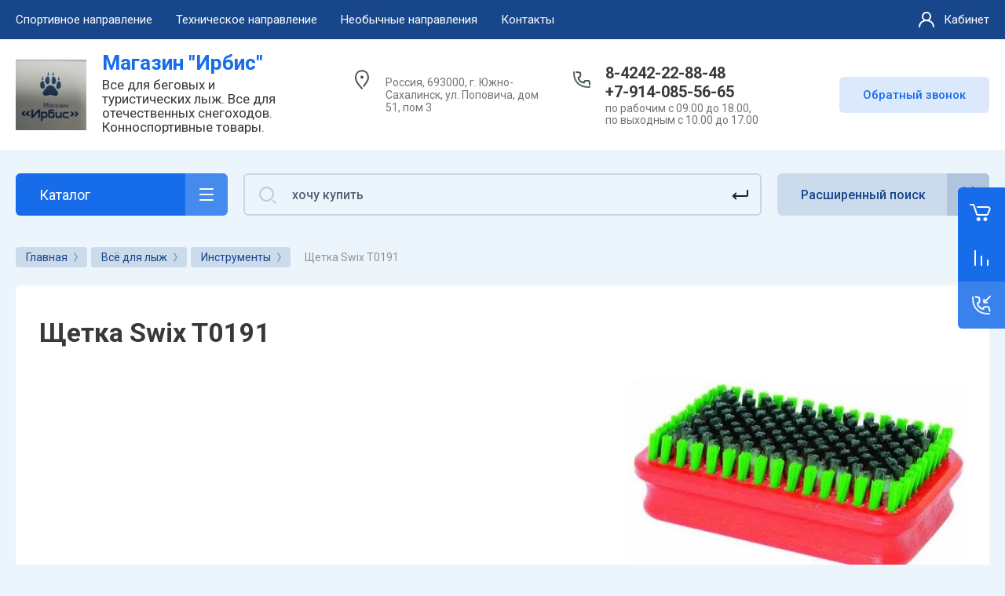

--- FILE ---
content_type: text/html; charset=utf-8
request_url: http://irbis-sakhalin.ru/magazin/product/shchetka-swix-t0196
body_size: 25143
content:



			<!DOCTYPE html>
<html data-wf-page="5c3b598191db030be7577d33" data-wf-site="5c18c320997c256f5317756a" lang="ru">

<head>
	<meta charset="utf-8">
	<meta name="robots" content="all"/>
	<title>Щетка Swix T0191</title>
	
	<meta content="Webflow" name="generator">
	<meta name="description" content="Щетка Swix T0191">
	<meta name="keywords" content="Щетка Swix T0191">
	<meta name="SKYPE_TOOLBAR" content="SKYPE_TOOLBAR_PARSER_COMPATIBLE">
	<meta name="viewport" content="width=device-width, initial-scale=1.0, maximum-scale=1.0, user-scalable=no">
	<meta name="format-detection" content="telephone=no">
	<meta http-equiv="x-rim-auto-match" content="none">
	
		
	
		<style>
			.remodal {display: none;} .name { margin-bottom: 5px; font-size: 20px;} body .company-info__left .name.site-name { margin-bottom: 0;} .right-pannel.fix_right_hover .cart-container .cart_1{    display: flex; width: 200px; min-width: 200px; transition: all 0s ease-in-out;} .cat-title-text { padding: 8px 20px 8px 30px;} .timer-block__date span{display:inline-block;vertical-align:middle;width:46px;height:46px;border-radius:6px;font-size:18px;line-height:46px;font-weight:700;text-align:center}.timer-block__date ins{opacity:.5;display:inline-block;vertical-align:middle;width:4px;height:14px;margin:0 8px} @media (min-width: 1261px){body .company-info__left.logo_left{display:flex;align-items:center;width:380px}body .logo_left .link{font-size:26px}}body .logo_left .desc{line-height:1.1}body .site-logo{display:inline-block;vertical-align:middle;margin:5px 20px 5px 0}body .name{margin-bottom:0}body .company-info__left .name.site-name + .site-desc{margin-top:5px;display:block}body .company-info__left > .name{display:inline-block;vertical-align:middle}@media (min-width: 1261px){body .logo_left .site-logo{flex-shrink:0}}
		</style>
	
	
			<link rel="stylesheet" href="/g/libs/jqueryui/datepicker-and-slider/css/jquery-ui.css">
		<link rel="stylesheet" href="/g/libs/lightgallery/v1.2.19/lightgallery.css">
		<link rel="stylesheet" href="/g/libs/remodal/css/remodal.css">
		<link rel="stylesheet" href="/g/libs/remodal/css/remodal-default-theme.css">
		<link href="https://fonts.googleapis.com/css?family=Roboto:300,400,500,700,900&display=swap&amp;subset=cyrillic,cyrillic-ext,latin-ext" rel="stylesheet">
	
	<script src="/g/libs/jquery/1.10.2/jquery.min.js"></script>
	
				<link rel="stylesheet" href="/g/css/styles_articles_tpl.css">

            <!-- 46b9544ffa2e5e73c3c971fe2ede35a5 -->
            <script src='/shared/s3/js/lang/ru.js'></script>
            <script src='/shared/s3/js/common.min.js'></script>
        <link rel='stylesheet' type='text/css' href='/shared/s3/css/calendar.css' /><link rel="stylesheet" href="/g/libs/lightgallery-proxy-to-hs/lightgallery.proxy.to.hs.min.css" media="all" async>
<script src="/g/libs/lightgallery-proxy-to-hs/lightgallery.proxy.to.hs.stub.min.js"></script>
<script src="/g/libs/lightgallery-proxy-to-hs/lightgallery.proxy.to.hs.js" async></script>

<!--s3_require-->
<link rel="stylesheet" href="/g/basestyle/1.0.1/user/user.css" type="text/css"/>
<link rel="stylesheet" href="/g/basestyle/1.0.1/user/user.blue.css" type="text/css"/>
<script type="text/javascript" src="/g/basestyle/1.0.1/user/user.js" async></script>
<!--/s3_require-->
					
		
		
		
			<link rel="stylesheet" type="text/css" href="/g/shop2v2/default/css/theme.less.css">		
			<script type="text/javascript" src="/g/printme.js"></script>
		<script type="text/javascript" src="/g/shop2v2/default/js/tpl.js"></script>
		<script type="text/javascript" src="/g/shop2v2/default/js/baron.min.js"></script>
		
			<script type="text/javascript" src="/g/shop2v2/default/js/shop2.2.js"></script>
		
	<script type="text/javascript">shop2.init({"productRefs": [],"apiHash": {"getPromoProducts":"dd24429a4da82a99f7d4a27454701d80","getSearchMatches":"83cdf0a4983c148b671411108e5c6a87","getFolderCustomFields":"63695cacf402969d8f01e84919a86b24","getProductListItem":"4d9747a0d5cb4b8fac32128ea5e2d5ff","cartAddItem":"e3ed2290c505352e8cbc2862234313ad","cartRemoveItem":"d2f42d454dcbaf12fe39e1f2813085dd","cartUpdate":"5218bf11b278ffbf5bfb2a4a6b72c32c","cartRemoveCoupon":"90fbd19dbdd54b7553705ba9a4f6da97","cartAddCoupon":"066e2e4c6acf586936aedb699a8d0181","deliveryCalc":"4fbc1e5ed133b7e27afb97446357d0f4","printOrder":"d482df10c1c7f2ac81dd6e1ead9ec25d","cancelOrder":"85df84093eadf6588b28d343a8426145","cancelOrderNotify":"56de90459c300a1d1ea76bc177d2dfa6","repeatOrder":"ba4b533e20c73c888688e93da1aac31c","paymentMethods":"a4e54c42cd3098b5cf08697e43191519","compare":"289a8168885984d2cbc0d21f7c2a2d7d"},"hash": null,"verId": 1475865,"mode": "product","step": "","uri": "/magazin","IMAGES_DIR": "/d/","my": {"gr_new_contats_popup":true,"show_sections":false,"lazy_load_subpages":true,"gr_pagelist_lazy_load":true,"price_fa_rouble":true,"buy_alias":"\u0412 \u043a\u043e\u0440\u0437\u0438\u043d\u0443","buy_mod":true,"buy_kind":true,"on_shop2_btn":true,"hide_article":true,"gr_selected_theme":16,"gr_buy_btn_data_url":true,"gr_product_quick_view":true,"gr_shop2_msg":true,"gr_timer_top":true,"fix_right_hover":true,"gr_img_lazyload":true},"shop2_cart_order_payments": 1,"cf_margin_price_enabled": 0,"maps_yandex_key":"","maps_google_key":""});</script>
<style type="text/css">.product-item-thumb {width: 400px;}.product-item-thumb .product-image, .product-item-simple .product-image {height: 400px;width: 400px;}.product-item-thumb .product-amount .amount-title {width: 304px;}.product-item-thumb .product-price {width: 350px;}.shop2-product .product-side-l {width: 250px;}.shop2-product .product-image {height: 250px;width: 250px;}.shop2-product .product-thumbnails li {width: 73px;height: 73px;}</style>
	
		<!-- Custom js -->
		<script src="/g/libs/timer/js/timer.js" charset="utf-8"></script>
		<script src="/g/libs/jquery-match-height/0.7.2/jquery.matchHeight.min.js" charset="utf-8"></script>
		<script src="/g/libs/jquery-responsive-tabs/1.6.3/jquery.responsiveTabs.min.js" charset="utf-8"></script>
		<script src="/g/libs/lightgallery/v1.2.19/lightgallery.js" charset="utf-8"></script>
		<script src="/g/libs/jquery-slick/1.6.0/slick.min.js" charset="utf-8"></script>
		<script src="/g/libs/remodal/js/remodal.js" charset="utf-8"></script>
		<script src="/g/libs/flexmenu/1.4.2/flexmenu.min.js"></script>
		<script src="/g/libs/vanilla-lazyload/17.1.0/lazyload.min.js"></script>		
		<script src="/g/templates/shop2/2.79.2/js/animit.js"></script>
		<script src="/g/templates/shop2/2.79.2/js/waslide.js"></script>
		<!-- Custom js -->
		
		<link rel="stylesheet" href="/g/libs/jquery-popover/0.0.4/jquery.popover.css">
	<script src="/g/libs/jquery-popover/0.0.4/jquery.popover.js"></script>
	
									
	<!-- [if lt IE 9]>
	<script src="https://cdnjs.cloudflare.com/ajax/libs/html5shiv/3.7.3/html5shiv.min.js" type="text/javascript"></script>
	<![endif] -->
		
	
		
								    <link rel="stylesheet" href="/g/templates/shop2/2.101.2/themes/theme15/theme.scss.css">
							
	<!-- webflow -->
	
		<script type="text/javascript">
		    !function(o,c){var n=c.documentElement,t=" w-mod-";n.className+=t+"js",("ontouchstart"in o||o.DocumentTouch&&c instanceof DocumentTouch)&&(n.className+=t+"touch")}(window,document);
		</script>
	
	<!-- webflow -->
	
		
			<link rel="stylesheet" href="/g/templates/shop2/2.101.2/video-surveillance/css/corrections.css">
		
			<link rel="stylesheet" href="/g/templates/shop2/2.101.2/uneversaly-shop/css/global_styles.css">
		
		
	</head>	
	

<body class="body site universal_copy site_small_folders">
	<link rel="stylesheet" href="/t/v868/images/css/site_addons.scss.css">
	
			
			
			<style>
				.quick-view-trigger {display: none !important;}
			</style>
		
		
<div class="site__wrapper">
	
					
				
	<div class="burger-block">
		<div class="burger-block__section">
			<div class="burger-close">&nbsp;</div>
			<div class="burger-block__menu">Меню</div>
			<div class="burger-cabinet">
				<a href="#login-form" class="top-pannel_cabinet left-pannel w-nav-link w--nav-link-open">Кабинет</a>
			</div>
			<div class="burger-folders">
				<div class="burger-title cat-title-text">Каталог</div>
				<div class="burger-folders__body">
					<ul class="burger-folders__list menu-default">
											         					         					         					         					    					         					              					              					                   <li class="firstlevel">
					                   				                        		<a class="cat-item_link" href="/magazin/folder/sprotivnoe-pitanie">
				                                				                                <span class="cat-item__title">Спортивное питание</span>
				                            </a>
			                            					                   	
					              					         					         					         					         					    					         					              					                   					                        </li>
					                        					                   					              					              					                   <li class="firstlevel sublevel">
					                   				                        		<a class="cat-item_link hasArrow" href="/magazin/folder/vse-dlya-lyzh">
				                                				                                <span class="cat-item__title">Всё для лыж</span>
				                            </a>
			                            					                   	
					              					         					         					         					         					    					         					              					                   					                        <ul>
					                            <li class="parentItem"><a href="/magazin/folder/vse-dlya-lyzh"><span>Всё для лыж</span></a></li>
					                    						              					              					                   <li class=""><a href="/magazin/folder/lyzhi"><span>Лыжи</span></a>
					              					         					         					         					         					    					         					              					                   					                        </li>
					                        					                   					              					              					                   <li class=""><a href="/magazin/folder/palki-lyzhnye"><span>Палки лыжные</span></a>
					              					         					         					         					         					    					         					              					                   					                        </li>
					                        					                   					              					              					                   <li class=""><a href="/magazin/folder/botinki-lyzhnye"><span>Ботинки лыжные</span></a>
					              					         					         					         					         					    					         					              					                   					                        </li>
					                        					                   					              					              					                   <li class=""><a href="/magazin/folder/smazka-lyzhnaya"><span>Смазка лыжная</span></a>
					              					         					         					         					         					    					         					              					                   					                        </li>
					                        					                   					              					              					                   <li class=""><a href="/magazin/folder/aksessuary"><span>Аксессуары</span></a>
					              					         					         					         					         					    					         					              					                   					                        </li>
					                        					                   					              					              					                   <li class=""><a href="/magazin/folder/optika"><span>Оптика</span></a>
					              					         					         					         					         					    					         					              					                   					                        </li>
					                        					                   					              					              					                   <li class=""><a href="/magazin/folder/instrumenty"><span>Инструменты</span></a>
					              					         					         					         					         					    					         					              					                   					                        </li>
					                        					                             </ul></li>
					                        					                   					              					              					                   <li class="firstlevel sublevel">
					                   				                        		<a class="cat-item_link hasArrow" href="/magazin/folder/sportivnaya-odezhda">
				                                				                                <span class="cat-item__title">Спортивная одежда</span>
				                            </a>
			                            					                   	
					              					         					         					         					         					    					         					              					                   					                        <ul>
					                            <li class="parentItem"><a href="/magazin/folder/sportivnaya-odezhda"><span>Спортивная одежда</span></a></li>
					                    						              					              					                   <li class=""><a href="/folder/gonochnye-kostyumy"><span>Гоночные костюмы</span></a>
					              					         					         					         					         					    					         					              					                   					                        </li>
					                        					                   					              					              					                   <li class=""><a href="/magazin/folder/na-golovu"><span>На голову</span></a>
					              					         					         					         					         					    					         					              					                   					                        </li>
					                        					                   					              					              					                   <li class=""><a href="/magazin/folder/na-sheyu"><span>На шею</span></a>
					              					         					         					         					         					    					         					              					                   					                        </li>
					                        					                   					              					              					                   <li class=""><a href="/magazin/folder/na-ruki"><span>На руки</span></a>
					              					         					         					         					         					    					         					              					                   					                        </li>
					                        					                   					              					              					                   <li class=""><a href="/magazin/folder/na-nogi"><span>На ноги</span></a>
					              					         					         					         					         					    					         					              					                   					                        </li>
					                        					                   					              					              					                   <li class=""><a href="/magazin/folder/aktivnyj-otdyh"><span>Активный отдых</span></a>
					              					         					         					         					         					    					         					              					                   					                        </li>
					                        					                   					              					              					                   <li class=""><a href="/magazin/folder/lyzhnye-gonki"><span>Для лыжников-гонщиков</span></a>
					              					         					         					         					         					    					         					              					                   					                        </li>
					                        					                   					              					              					                   <li class=""><a href="/magazin/folder/futbolki"><span>Футболки</span></a>
					              					         					         					         					         					    					         					              					                   					                        </li>
					                        					                   					              					              					                   <li class=""><a href="/magazin/folder/shorty"><span>Брюки, Шорты</span></a>
					              					         					         					         					         					    					         					              					                   					                        </li>
					                        					                   					              					              					                   <li class=""><a href="/magazin/folder/vetrovki-tolstovki"><span>Ветровки, толстовки</span></a>
					              					         					         					         					         					    					         					              					                   					                        </li>
					                        					                   					              					              					                   <li class=""><a href="/magazin/folder/razminki"><span>Разминки</span></a>
					              					         					         					         					         					    					         					              					                   					                        </li>
					                        					                             </ul></li>
					                        					                   					              					              					                   <li class="firstlevel">
					                   				                        		<a class="cat-item_link" href="/magazin/folder/sportivnaya-obuv">
				                                				                                <span class="cat-item__title">Спортивная обувь</span>
				                            </a>
			                            					                   	
					              					         					         					         					         					    					         					              					                   					                        </li>
					                        					                   					              					              					                   <li class="firstlevel sublevel">
					                   				                        		<a class="cat-item_link hasArrow" href="/magazin/folder/zapchasti-na-snegohody">
				                                				                                <span class="cat-item__title">Запасные части на снегоходы</span>
				                            </a>
			                            					                   	
					              					         					         					         					         					    					         					              					                   					                        <ul>
					                            <li class="parentItem"><a href="/magazin/folder/zapchasti-na-snegohody"><span>Запасные части на снегоходы</span></a></li>
					                    						              					              					                   <li class="sublevel"><a class="hasArrow" href="/magazin/folder/modelnyj-ryad-buran"><span>Модельный ряд Буран</span></a>
					              					         					         					         					         					    					         					              					                   					                        <ul>
					                            <li class="parentItem"><a href="/magazin/folder/modelnyj-ryad-buran"><span>Модельный ряд Буран</span></a></li>
					                    						              					              					                   <li class=""><a href="/magazin/folder/korpus"><span>Корпус</span></a>
					              					         					         					         					         					    					         					              					                   					                        </li>
					                        					                   					              					              					                   <li class=""><a href="/magazin/folder/hodovaya-chast"><span>Ходовая часть</span></a>
					              					         					         					         					         					    					         					              					                   					                        </li>
					                        					                   					              					              					                   <li class=""><a href="/magazin/folder/rulevoe-upravlenie"><span>Рулевое управление</span></a>
					              					         					         					         					         					    					         					              					                   					                        </li>
					                        					                   					              					              					                   <li class=""><a href="/magazin/folder/dvigatel"><span>Двигатель</span></a>
					              					         					         					         					         					    					         					              					                   					                        </li>
					                        					                   					              					              					                   <li class=""><a href="/magazin/folder/korobka-reversa"><span>Коробка реверса</span></a>
					              					         					         					         					         					    					         					              					                   					                        </li>
					                        					                   					              					              					                   <li class=""><a href="/magazin/folder/tormoz"><span>Тормоз</span></a>
					              					         					         					         					         					    					         					              					                   					                        </li>
					                        					                   					              					              					                   <li class=""><a href="/magazin/folder/transmissiya"><span>Трансмиссия</span></a>
					              					         					         					         					         					    					         					              					                   					                        </li>
					                        					                   					              					              					                   <li class=""><a href="/magazin/folder/sistema-vypuska"><span>Система выпуска</span></a>
					              					         					         					         					         					    					         					              					                   					                        </li>
					                        					                   					              					              					                   <li class=""><a href="/magazin/folder/sistema-zapuska"><span>Система запуска</span></a>
					              					         					         					         					         					    					         					              					                   					                        </li>
					                        					                   					              					              					                   <li class=""><a href="/magazin/folder/sistema-pitaniya"><span>Система питания</span></a>
					              					         					         					         					         					    					         					              					                   					                        </li>
					                        					                   					              					              					                   <li class=""><a href="/magazin/folder/sistema-ohlazhdeniya"><span>Система охлаждения</span></a>
					              					         					         					         					         					    					         					              					                   					                        </li>
					                        					                   					              					              					                   <li class=""><a href="/magazin/folder/elektrooborudovanie"><span>Электрооборудование</span></a>
					              					         					         					         					         					    					         					              					                   					                        </li>
					                        					                   					              					              					                   <li class=""><a href="/magazin/folder/navesnoe-oborudovanie"><span>Навесное оборудование</span></a>
					              					         					         					         					         					    					         					              					                   					                        </li>
					                        					                   					              					              					                   <li class=""><a href="/magazin/folder/raznoe"><span>Разное</span></a>
					              					         					         					         					         					    					         					              					                   					                        </li>
					                        					                             </ul></li>
					                        					                   					              					              					                   <li class="sublevel"><a class="hasArrow" href="/magazin/folder/modelnyj-ryad-tajga"><span>Модельный ряд Тайга</span></a>
					              					         					         					         					         					    					         					              					                   					                        <ul>
					                            <li class="parentItem"><a href="/magazin/folder/modelnyj-ryad-tajga"><span>Модельный ряд Тайга</span></a></li>
					                    						              					              					                   <li class=""><a href="/magazin/folder/osnovanie-dvigatelya"><span>Основание двигателя</span></a>
					              					         					         					         					         					    					         					              					                   					                        </li>
					                        					                   					              					              					                   <li class=""><a href="/magazin/folder/karter-val-kolenchatyj-porshni"><span>Картер, вал коленчатый, поршни</span></a>
					              					         					         					         					         					    					         					              					                   					                        </li>
					                        					                   					              					              					                   <li class=""><a href="/magazin/folder/cilindrovaya-gruppa-sistema-vpuska-i-vypuska"><span>Цилиндровая группа, система впуска и выпуска</span></a>
					              					         					         					         					         					    					         					              					                   					                        </li>
					                        					                   					              					              					                   <li class=""><a href="/magazin/folder/sistema-ohlazhdeniya-1"><span>Система охлаждения</span></a>
					              					         					         					         					         					    					         					              					                   					                        </li>
					                        					                   					              					              					                   <li class=""><a href="/magazin/folder/starter-ruchnoj"><span>Стартер ручной</span></a>
					              					         					         					         					         					    					         					              					                   					                        </li>
					                        					                   					              					              					                   <li class=""><a href="/magazin/folder/maslyanaya-sistema"><span>масляная система</span></a>
					              					         					         					         					         					    					         					              					                   					                        </li>
					                        					                   					              					              					                   <li class=""><a href="/magazin/folder/sistema-pitaniya-1"><span>Система питания</span></a>
					              					         					         					         					         					    					         					              					                   					                        </li>
					                        					                   					              					              					                   <li class=""><a href="/magazin/folder/sistema-vypuska-1"><span>Система выпуска</span></a>
					              					         					         					         					         					    					         					              					                   					                        </li>
					                        					                   					              					              					                   <li class=""><a href="/magazin/folder/regulyator-centrobezhnyj"><span>Регулятор центробежный</span></a>
					              					         					         					         					         					    					         					              					                   					                        </li>
					                        					                   					              					              					                   <li class=""><a href="/magazin/folder/tormoz-1"><span>Тормоз</span></a>
					              					         					         					         					         					    					         					              					                   					                        </li>
					                        					                   					              					              					                   <li class=""><a href="/magazin/folder/rulevoe-upravlenie-1"><span>Рулевое управление</span></a>
					              					         					         					         					         					    					         					              					                   					                        </li>
					                        					                   					              					              					                   <li class=""><a href="/magazin/folder/podveska-perednyaya-i-lyzha"><span>Подвеска передняя и лыжа</span></a>
					              					         					         					         					         					    					         					              					                   					                        </li>
					                        					                   					              					              					                   <li class=""><a href="/magazin/folder/val-vedushchij-gusenica-privod-upravleniya-kor-reversa"><span>Вал ведущий, гусеница, привод управления кор. реверса</span></a>
					              					         					         					         					         					    					         					              					                   					                        </li>
					                        					                   					              					              					                   <li class=""><a href="/magazin/folder/podveska-hodovoj-chasti"><span>Подвеска ходовой части</span></a>
					              					         					         					         					         					    					         					              					                   					                        </li>
					                        					                   					              					              					                   <li class=""><a href="/magazin/folder/kapot"><span>Капот</span></a>
					              					         					         					         					         					    					         					              					                   					                        </li>
					                        					                   					              					              					                   <li class=""><a href="/magazin/folder/sistema-zazhiganiya-i-elektrozapuska"><span>Система зажигания и электрозапуска</span></a>
					              					         					         					         					         					    					         					              					                   					                        </li>
					                        					                   					              					              					                   <li class=""><a href="/magazin/folder/raznoe-1"><span>Разное</span></a>
					              					         					         					         					         					    					         					              					                   					                        </li>
					                        					                             </ul></li>
					                        					                   					              					              					                   <li class=""><a href="/magazin/folder/yamaha-vk-540"><span>Yamaha VK-540</span></a>
					              					         					         					         					         					    					         					              					                   					                        </li>
					                        					                   					              					              					                   <li class=""><a href="/magazin/folder/kofry"><span>Кофры, чехлы, сумки</span></a>
					              					         					         					         					         					    					         					              					                   					                        </li>
					                        					                   					              					              					                   <li class=""><a href="/magazin/folder/moto-termometry"><span>Мото термометры</span></a>
					              					         					         					         					         					    					         					              					                   					                        </li>
					                        					                             </ul></li>
					                        					                   					              					              					                   <li class="firstlevel">
					                   				                        		<a class="cat-item_link" href="/magazin/folder/konnosportivnoe">
				                                				                                <span class="cat-item__title">Конноспортивное</span>
				                            </a>
			                            					                   	
					              					         					         					         					         					    					         					              					                   					                        </li>
					                        					                   					              					              					                   <li class="firstlevel">
					                   				                        		<a class="cat-item_link" href="/magazin/folder/raznoe-poleznoe">
				                                				                                <span class="cat-item__title">Разное полезное</span>
				                            </a>
			                            					                   	
					              					         					         					         					         					    					         					              					                   					                        </li>
					                        					                   					              					              					                   <li class="firstlevel">
					                   				                        		<a class="cat-item_link" href="/magazin/folder/lyzherollery">
				                                				                                <span class="cat-item__title">Лыжероллеры</span>
				                            </a>
			                            					                   	
					              					         					         					         					         					    					         					              					                   					                        </li>
					                        					                   					              					              					                   <li class="firstlevel sublevel">
					                   				                        		<a class="cat-item_link hasArrow" href="/magazin/folder/vodnomotornoe">
				                                				                                <span class="cat-item__title">Водномоторное</span>
				                            </a>
			                            					                   	
					              					         					         					         					         					    					         					              					                   					                        <ul>
					                            <li class="parentItem"><a href="/magazin/folder/vodnomotornoe"><span>Водномоторное</span></a></li>
					                    						              					              					                   <li class="sublevel"><a class="hasArrow" href="/magazin/folder/vinty-dlya-lodochnyh-motorov"><span>Винты для лодочных моторов</span></a>
					              					         					         					         					         					    					         					              					                   					                        <ul>
					                            <li class="parentItem"><a href="/magazin/folder/vinty-dlya-lodochnyh-motorov"><span>Винты для лодочных моторов</span></a></li>
					                    						              					              					                   <li class="sublevel"><a class="hasArrow" href="/magazin/folder/vinty-yamaha"><span>Винты Yamaha</span></a>
					              					         					         					         					         					    					         					              					                   					                        <ul>
					                            <li class="parentItem"><a href="/magazin/folder/vinty-yamaha"><span>Винты Yamaha</span></a></li>
					                    						              					              					                   <li class=""><a href="/magazin/folder/kategoriya-5-1"><span>категория 5</span></a>
					              					         					         					         					         					    					         					              					                   					                        </li>
					                        					                   					              					              					                   <li class=""><a href="/magazin/folder/kategoriya-8"><span>категория 8</span></a>
					              					         					         					         					         					    					         					              					                   					                        </li>
					                        					                   					              					              					                   <li class=""><a href="/magazin/folder/kategoriya-a"><span>категория А</span></a>
					              					         					         					         					         					    					         					              					                   					                        </li>
					                        					                   					              					              					                   <li class=""><a href="/magazin/folder/kategoriya-v"><span>Категория В</span></a>
					              					         					         					         					         					    					         					              					                   					                        </li>
					                        					                   					              					              					                   <li class=""><a href="/magazin/folder/kategoriya-s"><span>категория С</span></a>
					              					         					         					         					         					    					         					              					                   					                        </li>
					                        					                   					              					              					                   <li class=""><a href="/magazin/folder/kategoriya-s-1"><span>категория С+</span></a>
					              					         					         					         					         					    					         					              					                   					                        </li>
					                        					                   					              					              					                   <li class=""><a href="/magazin/folder/kategoriya-d"><span>категория D</span></a>
					              					         					         					         					         					    					         					              					                   					                        </li>
					                        					                             </ul></li>
					                        					                   					              					              					                   <li class="sublevel"><a class="hasArrow" href="/magazin/folder/vinty-tohatsu"><span>Винты Tohatsu</span></a>
					              					         					         					         					         					    					         					              					                   					                        <ul>
					                            <li class="parentItem"><a href="/magazin/folder/vinty-tohatsu"><span>Винты Tohatsu</span></a></li>
					                    						              					              					                   <li class=""><a href="/magazin/folder/kategoriya-2"><span>категория 2</span></a>
					              					         					         					         					         					    					         					              					                   					                        </li>
					                        					                   					              					              					                   <li class=""><a href="/magazin/folder/ktegoriya-5"><span>категория 5</span></a>
					              					         					         					         					         					    					         					              					                   					                        </li>
					                        					                   					              					              					                   <li class=""><a href="/magazin/folder/kategoriya-8-1"><span>категория 8</span></a>
					              					         					         					         					         					    					         					              					                   					                        </li>
					                        					                   					              					              					                   <li class=""><a href="/magazin/folder/kategoriya-a-1"><span>категория А</span></a>
					              					         					         					         					         					    					         					              					                   					                        </li>
					                        					                   					              					              					                   <li class=""><a href="/magazin/folder/kategoriya-v-1"><span>категория В</span></a>
					              					         					         					         					         					    					         					              					                   					                        </li>
					                        					                   					              					              					                   <li class=""><a href="/magazin/folder/kategoriya-s-2"><span>категория С</span></a>
					              					         					         					         					         					    					         					              					                   					                        </li>
					                        					                             </ul></li>
					                        					                   					              					              					                   <li class="sublevel"><a class="hasArrow" href="/magazin/folder/vinty-suzuki"><span>Винты Suzuki</span></a>
					              					         					         					         					         					    					         					              					                   					                        <ul>
					                            <li class="parentItem"><a href="/magazin/folder/vinty-suzuki"><span>Винты Suzuki</span></a></li>
					                    						              					              					                   <li class=""><a href="/magazin/folder/kategoriya-5"><span>категория 5</span></a>
					              					         					         					         					         					    					         					              					                   					                        </li>
					                        					                   					              					              					                   <li class=""><a href="/magazin/folder/kategoriya-v-2"><span>категория В</span></a>
					              					         					         					         					         					    					         					              					                   					                        </li>
					                        					                   					              					              					                   <li class=""><a href="/magazin/folder/kategoriya-d-1"><span>категория D</span></a>
					              					         					         					         					         					    					         					              					                   					                        </li>
					                        					                             </ul></li>
					                        					                             </ul></li>
					                        					                   					              					              					                   <li class=""><a href="/magazin/folder/yakorya"><span>Якоря</span></a>
					              					         					         					         					         					    					         					              					                   					                        </li>
					                        					                   					              					              					                   <li class=""><a href="/magazin/folder/krylchatki-pomp-ohlazhdeniya"><span>Крыльчатки помп охлаждения</span></a>
					              					         					         					         					         					    					         					              					                   					                        </li>
					                        					                   					              					              					                   <li class=""><a href="/magazin/folder/toplivnaya-sistema"><span>Топливная система</span></a>
					              					         					         					         					         					    					         					              					                   					                        </li>
					                        					                   					              					              					                   <li class=""><a href="/magazin/folder/elektrooborudovanie-1"><span>Электрооборудование</span></a>
					              					         					         					         					         					    					         					              					                   					                        </li>
					                        					                   					              					              					                   <li class=""><a href="/magazin/folder/prinadlezhnosti-dlya-ustanovki-vintov"><span>Принадлежности для установки винтов</span></a>
					              					         					         					         					         					    					    					         </li></ul>
					    					    </li>
					</ul>
				</div>
			</div>
			
		</div>
	</div>
	
	<div class="mobile-menu">
		<div class="mobile-menu__inner">
			<div class="mobile-menu__back">&nbsp;</div>
			<div class="mobile-menu__title">Меню</div>
			<div class="burger-navigation">
								    <ul class="burger-navigation__list menu-default">
											              					              					                   <li class="firstlevel sublevel"><a class="hasArrow" href="/napravlenia_deyateln"><span>Спортивное направление</span></a>
					              					         					         					         					    					              					                   					                        <ul>
					                            <li class="parentItem"><a href="/napravlenia_deyateln"><span>Спортивное направление</span></a></li>
					                    						              					              					                   <li class="sublevel"><a class="hasArrow" href="/all_for_ski"><span>Все для лыж</span></a>
					              					         					         					         					    					              					                   					                        <ul>
					                            <li class="parentItem"><a href="/all_for_ski"><span>Все для лыж</span></a></li>
					                    						              					              					                   <li class=""><a href="/spidy"><span>Гонщикам</span></a>
					              					         					         					         					    					              					                   					                        </li>
					                        					                   					              					              					                   <li class=""><a href="/lubitel"><span>Любителям</span></a>
					              					         					         					         					    					              					                   					                        </li>
					                        					                   					              					              					                   <li class=""><a href="/turist"><span>Туристам</span></a>
					              					         					         					         					    					              					                   					                        </li>
					                        					                             </ul></li>
					                        					                   					              					              					                   <li class=""><a href="/odezda"><span>Спортивная одежда</span></a>
					              					         					         					         					    					              					                   					                        </li>
					                        					                   					              					              					                   <li class=""><a href="/boots"><span>Спортивная обувь</span></a>
					              					         					         					         					    					              					                   					                        </li>
					                        					                   					              					              					                   <li class=""><a href="/pitanie"><span>Спортивное питание</span></a>
					              					         					         					         					    					              					                   					                        </li>
					                        					                   					              					              					                   <li class=""><a href="/optika"><span>Очки и маски</span></a>
					              					         					         					         					    					              					                   					                        </li>
					                        					                             </ul></li>
					                        					                   					              					              					                   <li class="firstlevel sublevel"><a class="hasArrow" href="/dopolnitelnyye-uslugi"><span>Техническое направление</span></a>
					              					         					         					         					    					              					                   					                        <ul>
					                            <li class="parentItem"><a href="/dopolnitelnyye-uslugi"><span>Техническое направление</span></a></li>
					                    						              					              					                   <li class="sublevel"><a class="hasArrow" href="/snegohod"><span>Для снегоходов</span></a>
					              					         					         					         					    					              					                   					                        <ul>
					                            <li class="parentItem"><a href="/snegohod"><span>Для снегоходов</span></a></li>
					                    						              					              					                   <li class=""><a href="/buran"><span>Все для снегоходов Буран</span></a>
					              					         					         					         					    					              					                   					                        </li>
					                        					                   					              					              					                   <li class=""><a href="/tayga"><span>Для снегоходов Тайга</span></a>
					              					         					         					         					    					              					                   					                        </li>
					                        					                   					              					              					                   <li class=""><a href="/yamaha_sneg"><span>Немножко для снегоходов Yamaha</span></a>
					              					         					         					         					    					              					                   					                        </li>
					                        					                             </ul></li>
					                        					                   					              					              					                   <li class=""><a href="/lodki_motor"><span>Для лодочных моторов</span></a>
					              					         					         					         					    					              					                   					                        </li>
					                        					                             </ul></li>
					                        					                   					              					              					                   <li class="firstlevel sublevel"><a class="hasArrow" href="/napravlen3"><span>Необычные направления</span></a>
					              					         					         					         					    					              					                   					                        <ul>
					                            <li class="parentItem"><a href="/napravlen3"><span>Необычные направления</span></a></li>
					                    						              					              					                   <li class=""><a href="/koni"><span>Конноспортивные товары</span></a>
					              					         					         					         					    					              					                   					                        </li>
					                        					                   					              					              					                   <li class=""><a href="/kreplenia"><span>Установка креплений</span></a>
					              					         					         					         					    					              					                   					                        </li>
					                        					                   					              					              					                   <li class=""><a href="/podarochnyye-sertifikaty"><span>Подарочные сертификаты</span></a>
					              					         					         					         					    					              					                   					                        </li>
					                        					                   					              					              					                   <li class=""><a href="/tur"><span>По родному краю</span></a>
					              					         					         					         					    					              					                   					                        </li>
					                        					                             </ul></li>
					                        					                   					              					              					                   <li class="firstlevel"><a href="/kontakty"><span>Контакты</span></a>
					              					         					         					         					    					    					    </li>
					</ul>
							</div>
		</div>
	</div>
	
    <div class="right-pannel fix_right_hover">
        <div class="right-pannel__inner">
        	
                        												<div class="cart-container">
	                <span data-w-id="aaab699d-b1d5-c3e0-fe4a-8184ed5d3630" href="#" class="cart cart_1 cart_link w-inline-block no_events">
	                    <div class="cart-icon"><span class="cart_amount hide">0</span></div>
	                    <div class="text-block-8">Корзина пуста</div>
	                </span>
	                <a href="/magazin/cart" data-w-id="aaab699d-b1d5-c3e0-fe4a-8184ed5d3630" href="#" class="cart cart_2 cart_link w-inline-block no_events">
	                    <div class="cart-icon"><span class="cart_amount hide">0</span></div>
	                    <div class="text-block-8">Корзина</div>
	                </a>
	            </div>
			        	            
                        	<div class="compare-block compare-block-empty">
					<span class="compare-block__link compare-block__link_2">
						<span class="compare-block__icon">
							<span class="compare-block__amount">0</span>
						</span>
						<span class="compare-block__title compare-block__title_2">Сравнение пусто</span>
					</span>
					<a href="/magazin/compare" class="compare-block__link compare-block__link_1">
						<span class="compare-block__icon">
							<span class="compare-block__amount">0</span>
						</span>
						<span class="compare-block__title">Сравнение</span>
					</a>
				</div>
			            	            <div class="form-btn-container">
	                <a data-w-id="542ea86e-36e2-192c-d6ad-11f186ac5285" href="#call_form" class="form-btn w-inline-block">
	                    <div class="form-icon"></div>
	                    <div class="text-block-8">Обратный звонок</div>
	                </a>
	            </div>
                        <a href="#top-pannel" class="up_btn w-inline-block"></a>
        </div>
    </div> <!-- .right-pannel -->
    
    <header class="site-hedaer">
        <div class="header">
        
        	        		        				
			
            <div data-collapse="medium" data-animation="over-left" data-duration="400" id="top-pannel" data-doc-height="1" data-no-scroll="1" class="top-pannel w-nav">
            	
            	<div class="top-pannel__inner">
	                <div class="top-pannel__cont-btn">
	                    <div class="cont-icon" data-remodal-target="call_form">&nbsp;</div>
	                </div>
	                		            	<div class="compare-block">
							<a href="/magazin/compare" class="compare-block__link">
								<span class="compare-block__icon">
									<span class="compare-block__amount">0</span>
								</span>
								<span class="compare-block__title">Сравнение</span>
							</a>
						</div>
						                <div class="top-pannel__cart">
	                													
	                    	                    							<a href="/magazin/cart" class="cart-icon mobile no_events">
		                    	<span class="cart_amount hide">0</span>
		                    </a>
							                    	                </div>
	                <div class="width-container-top w-container">
	                    <div class="burger-btn">&nbsp;</div>
	                    <nav role="navigation" class="nav-menu w-hidden-tiny w-nav-menu">
	                        <div class="nav-menu__wrap">
	                            								    <ul class="top-menu__wrap menu-default">
								        								
								            								
								            								                <li class="has"><a class="top-menu__link w-nav-link" href="/napravlenia_deyateln"><span>Спортивное направление</span></a>
								            								            								
								        								
								            								                								                        <ul>
								                    								            								
								            								                <li class="has"><a class="top-menu__link w-nav-link" href="/all_for_ski"><span>Все для лыж</span></a>
								            								            								
								        								
								            								                								                        <ul>
								                    								            								
								            								                <li class=""><a class="top-menu__link w-nav-link" href="/spidy"><span>Гонщикам</span></a>
								            								            								
								        								
								            								                								                        </li>
								                    								                								            								
								            								                <li class=""><a class="top-menu__link w-nav-link" href="/lubitel"><span>Любителям</span></a>
								            								            								
								        								
								            								                								                        </li>
								                    								                								            								
								            								                <li class=""><a class="top-menu__link w-nav-link" href="/turist"><span>Туристам</span></a>
								            								            								
								        								
								            								                								                        </li>
								                    								                            </ul>
								                        </li>
								                    								                								            								
								            								                <li class=""><a class="top-menu__link w-nav-link" href="/odezda"><span>Спортивная одежда</span></a>
								            								            								
								        								
								            								                								                        </li>
								                    								                								            								
								            								                <li class=""><a class="top-menu__link w-nav-link" href="/boots"><span>Спортивная обувь</span></a>
								            								            								
								        								
								            								                								                        </li>
								                    								                								            								
								            								                <li class=""><a class="top-menu__link w-nav-link" href="/pitanie"><span>Спортивное питание</span></a>
								            								            								
								        								
								            								                								                        </li>
								                    								                								            								
								            								                <li class=""><a class="top-menu__link w-nav-link" href="/optika"><span>Очки и маски</span></a>
								            								            								
								        								
								            								                								                        </li>
								                    								                            </ul>
								                        </li>
								                    								                								            								
								            								                <li class="has"><a class="top-menu__link w-nav-link" href="/dopolnitelnyye-uslugi"><span>Техническое направление</span></a>
								            								            								
								        								
								            								                								                        <ul>
								                    								            								
								            								                <li class="has"><a class="top-menu__link w-nav-link" href="/snegohod"><span>Для снегоходов</span></a>
								            								            								
								        								
								            								                								                        <ul>
								                    								            								
								            								                <li class=""><a class="top-menu__link w-nav-link" href="/buran"><span>Все для снегоходов Буран</span></a>
								            								            								
								        								
								            								                								                        </li>
								                    								                								            								
								            								                <li class=""><a class="top-menu__link w-nav-link" href="/tayga"><span>Для снегоходов Тайга</span></a>
								            								            								
								        								
								            								                								                        </li>
								                    								                								            								
								            								                <li class=""><a class="top-menu__link w-nav-link" href="/yamaha_sneg"><span>Немножко для снегоходов Yamaha</span></a>
								            								            								
								        								
								            								                								                        </li>
								                    								                            </ul>
								                        </li>
								                    								                								            								
								            								                <li class=""><a class="top-menu__link w-nav-link" href="/lodki_motor"><span>Для лодочных моторов</span></a>
								            								            								
								        								
								            								                								                        </li>
								                    								                            </ul>
								                        </li>
								                    								                								            								
								            								                <li class="has"><a class="top-menu__link w-nav-link" href="/napravlen3"><span>Необычные направления</span></a>
								            								            								
								        								
								            								                								                        <ul>
								                    								            								
								            								                <li class=""><a class="top-menu__link w-nav-link" href="/koni"><span>Конноспортивные товары</span></a>
								            								            								
								        								
								            								                								                        </li>
								                    								                								            								
								            								                <li class=""><a class="top-menu__link w-nav-link" href="/kreplenia"><span>Установка креплений</span></a>
								            								            								
								        								
								            								                								                        </li>
								                    								                								            								
								            								                <li class=""><a class="top-menu__link w-nav-link" href="/podarochnyye-sertifikaty"><span>Подарочные сертификаты</span></a>
								            								            								
								        								
								            								                								                        </li>
								                    								                								            								
								            								                <li class=""><a class="top-menu__link w-nav-link" href="/tur"><span>По родному краю</span></a>
								            								            								
								        								
								            								                								                        </li>
								                    								                            </ul>
								                        </li>
								                    								                								            								
								            								                <li class=""><a class="top-menu__link w-nav-link" href="/kontakty"><span>Контакты</span></a>
								            								            								
								        								        </li>
								    </ul>
								    									                        </div>
	                    </nav>
	                    <a href="#login-form" class="top-pannel_cabinet w-button">Кабинет</a>
	                    <div class="remodal" data-remodal-id="login-form" role="dialog">
							<button data-remodal-action="close" class="close-button"><span>Закрыть</span></button>
							<div class="shop2-block login-form ">
	<div class="block-title">
		Кабинет
	</div>
	<div class="block-body">
		
			<form method="post" action="/users">
				<input type="hidden" name="mode" value="login" />

				<div class="row login tpl-field">
					<input placeholder="Логин" type="text" name="login" id="login" tabindex="1" value="" />
				</div>
				<div class="row tpl-field">
					<input placeholder="Пароль" type="password" name="password" id="password" tabindex="2" value="" />
				</div>

				<div class="login-btns">
					<div class="login-btns__enter">
						<button type="submit" class="btn-style" tabindex="3">Войти</button>
					</div>
					<div class="login-btns__in">
						<a href="/users/forgot_password" class="forgot">Забыли пароль?</a><br/>
						<a href="/users/register" class="register">Регистрация</a>
					</div>
				</div>
			<re-captcha data-captcha="recaptcha"
     data-name="captcha"
     data-sitekey="6LcYvrMcAAAAAKyGWWuW4bP1De41Cn7t3mIjHyNN"
     data-lang="ru"
     data-rsize="invisible"
     data-type="image"
     data-theme="light"></re-captcha></form>
			
			
		
	</div>
</div>						</div>
	                </div>
                </div>
                
            </div>
            <div class="company-info">
                <div class="width-container head">
                    <div class="company-info__left logo_left">
                    								<div class="site-logo">
																								<a href="http://irbis-sakhalin.ru">									<img src="/thumb/2/xsD0K5-ZcR4pkgpvNCev4A/90c90/d/me.jpg" alt="" />
								</a>							</div>
						                    		                        <div class="name">
	                        			                            <div class="name site-name">
		                            	<a href="http://irbis-sakhalin.ru" class="link">Магазин "Ирбис"</a>		                            </div>
	                            	                            	                            	<div class="desc site-desc">Все для беговых и туристических лыж. Все для отечественных снегоходов. Конноспортивные товары.</div>
	                           		                        </div>
                                            </div>
                    <div class="company-info__right">
                                                	<div class="address">Россия, 693000, г. Южно-Сахалинск, ул. Поповича, дом 51, пом 3</div>
                                            		                        <div class="contacts">
	                            <div class="contacts-inner new_contacts_popup">
	                                <div class="phone-item">
	                                													                                    		<a href="tel:84242228848" class="phone active">8-4242-22-88-48</a>
	                                    		                                   													                                    		<a href="tel:+79140855665" class="phone active">+7-914-085-56-65</a>
	                                    		                                   		                                   												<div class="contacts__phones-all">
												<span class="contacts__phones-close">&nbsp;</span>
																									<div>
														<a href="tel:84242228848">8-4242-22-88-48</a>
													</div>
																									<div>
														<a href="tel:+79140855665">+7-914-085-56-65</a>
													</div>
																							</div>
											                                </div>
	                                	                                	<div class="schedule">по рабочим с 09.00 до 18.00, по выходным с 10.00 до 17.00</div>
	                                	                            </div>
	                        </div>
                                                	                        <div class="recall-btn__wrap">
	                            <a href="#call_form" class="recall-btn w-button">Обратный звонок</a>
	                        </div>
                                            </div>
                </div>
            </div>
        </div> <!-- .header -->
    </header>
    
    	    <div class="remodal" data-remodal-id="call_form" role="dialog">
			<button data-remodal-action="close" class="close-button"><span>Закрыть</span></button>
					        <div class="popup-contacts">
		    				                <div><a href="tel:84242228848">8-4242-22-88-48</a></div>
		            		                <div><a href="tel:+79140855665">+7-914-085-56-65</a></div>
		            		            		            	<div class="popup-contacts__time">по рабочим с 09.00 до 18.00, по выходным с 10.00 до 17.00</div>
		            		        </div>
		    		    		    	<div class="popup-address">Россия, 693000, г. Южно-Сахалинск, ул. Поповича, дом 51, пом 3</div>
		    			
                        	
	    
        
    <div class="tpl-anketa" data-api-url="/-/x-api/v1/public/?method=form/postform&param[form_id]=42429306" data-api-type="form">
    		    			    	<div class="tpl-anketa__left">
		        	<div class="tpl-anketa__title">Обратный звонок</div>
		        			        </div>
	                        <div class="tpl-anketa__right">
	        	            <form method="post" action="/" data-s3-anketa-id="42429306">
	                <input type="hidden" name="param[placeholdered_fields]" value="1" />
	                <input type="hidden" name="form_id" value="42429306">
	                	                	                <input type="hidden" name="param[hide_title]" value="" />
	                <input type="hidden" name="param[product_name]" value="" />
                	<input type="hidden" name="param[product_link]" value="http://" />
                	<input type="hidden" name="param[policy_checkbox]" value="" />
                	<input type="hidden" name="param[has_span_button]" value="" />
	                <input type="hidden" name="tpl" value="global:shop2.form.minimal.tpl">
	                		                		                    		                        <div class="tpl-field type-text field-required">
		                            		                            
		                            		                            <div class="field-value">
		                                		                                		                                    <input type="text" 
		                                    	 required  
			                                    size="30" 
			                                    maxlength="100" 
			                                    value="" 
			                                    name="d[0]" 
			                                    placeholder="Имя *" 
		                                    />
		                                		                                
		                                		                            </div>
		                        </div>
		                    		                		                    		                        <div class="tpl-field type-phone field-required">
		                            		                            
		                            		                            <div class="field-value">
		                                		                                		                                    <input type="text" 
		                                    	 required  
			                                    size="30" 
			                                    maxlength="100" 
			                                    value="" 
			                                    name="d[1]" 
			                                    placeholder="Телефон *" 
		                                    />
		                                		                                
		                                		                            </div>
		                        </div>
		                    		                		                    		                        <div class="tpl-field type-textarea">
		                            		                            
		                            		                            <div class="field-value">
		                                		                                		                                    <textarea 
		                                    	 
			                                    cols="50" 
			                                    rows="7" 
			                                    name="d[2]" 
			                                    placeholder="Комментарий"></textarea>
		                                		                                
		                                		                            </div>
		                        </div>
		                    		                		                    		                        <div class="tpl-field type-checkbox field-required">
		                            		                            
		                            		                            <div class="field-value">
		                                		                                		                                    <ul>
		                                        		                                            <li>
	                                            		
	                                            		<label>
	                                            			<input 
	                                            				 required  
			                                            		type="checkbox" 
			                                            		value="Да" 
			                                            		name="d[3]" 
		                                            		/>
	                                            			<span>Ознакомлен <a href="/users/agreement" target="_blank">с пользовательским соглашением</a> <ins class="field-required-mark">*</ins></span>
	                                            		</label>
		                                        	</li>
		                                        		                                    </ul>
		                                		                                
		                                		                            </div>
		                        </div>
		                    		                	
	        			        		
	                	
	                <div class="tpl-field tpl-field-button">
	                    <button type="submit" class="tpl-form-button">Отправить</button>
	                </div>
	
	            <re-captcha data-captcha="recaptcha"
     data-name="captcha"
     data-sitekey="6LcYvrMcAAAAAKyGWWuW4bP1De41Cn7t3mIjHyNN"
     data-lang="ru"
     data-rsize="invisible"
     data-type="image"
     data-theme="light"></re-captcha></form>
	            
	        		        	
	                </div>
    </div>
		</div>
	    
    <div class="site-container">
        <div class="site-container__inner">
            <div class="top-block">
                <div class="width-container">
                    <div class="top-block_left">
                        <div class="cat-wrap">
                            
                            <div class="cat">
                                <div class="cat-title inner">
                                    <div class="cat-title-text">Каталог</div>
                                    <div class="cat-title-icon"></div>
                                </div>
                                                                									    <nav class="shop-folders-wrap inner">
								        <ul class="cat-list w-list-unstyled menu-default">
								            								                								            								                								
								                    								
								                    								                        <li class="cat-item">
								                        									                        		<a class="cat-item_link" href="/magazin/folder/sprotivnoe-pitanie">
									                                									                                <span class="cat-item__title">Спортивное питание</span>
									                            </a>
								                        									                    								
								                    								
								                								            								                								
								                    								                        								                            </li>
								                            								                        								                    								
								                    								                        <li class="cat-item has">
								                        									                        		<a class="cat-item_link sublevels" href="/magazin/folder/vse-dlya-lyzh">
									                                									                                <span class="cat-item__title">Всё для лыж</span>
									                            </a>
								                        									                    								
								                    								
								                								            								                								
								                    								                        								                            <ul>
								                        								                    								
								                    								                        <li class="">
								                            <a class="cat-item_link" href="/magazin/folder/lyzhi">
								                                Лыжи
								                            </a>
								                    								
								                    								
								                								            								                								
								                    								                        								                            </li>
								                            								                        								                    								
								                    								                        <li class="">
								                            <a class="cat-item_link" href="/magazin/folder/palki-lyzhnye">
								                                Палки лыжные
								                            </a>
								                    								
								                    								
								                								            								                								
								                    								                        								                            </li>
								                            								                        								                    								
								                    								                        <li class="">
								                            <a class="cat-item_link" href="/magazin/folder/botinki-lyzhnye">
								                                Ботинки лыжные
								                            </a>
								                    								
								                    								
								                								            								                								
								                    								                        								                            </li>
								                            								                        								                    								
								                    								                        <li class="">
								                            <a class="cat-item_link" href="/magazin/folder/smazka-lyzhnaya">
								                                Смазка лыжная
								                            </a>
								                    								
								                    								
								                								            								                								
								                    								                        								                            </li>
								                            								                        								                    								
								                    								                        <li class="">
								                            <a class="cat-item_link" href="/magazin/folder/aksessuary">
								                                Аксессуары
								                            </a>
								                    								
								                    								
								                								            								                								
								                    								                        								                            </li>
								                            								                        								                    								
								                    								                        <li class="">
								                            <a class="cat-item_link" href="/magazin/folder/optika">
								                                Оптика
								                            </a>
								                    								
								                    								
								                								            								                								
								                    								                        								                            </li>
								                            								                        								                    								
								                    								                        <li class="">
								                            <a class="cat-item_link" href="/magazin/folder/instrumenty">
								                                Инструменты
								                            </a>
								                    								
								                    								
								                								            								                								
								                    								                        								                            </li>
								                            								                                </ul>
								                                </li>
								                            								                        								                    								
								                    								                        <li class="cat-item has">
								                        									                        		<a class="cat-item_link sublevels" href="/magazin/folder/sportivnaya-odezhda">
									                                									                                <span class="cat-item__title">Спортивная одежда</span>
									                            </a>
								                        									                    								
								                    								
								                								            								                								
								                    								                        								                            <ul>
								                        								                    								
								                    								                        <li class="">
								                            <a class="cat-item_link" href="/folder/gonochnye-kostyumy">
								                                Гоночные костюмы
								                            </a>
								                    								
								                    								
								                								            								                								
								                    								                        								                            </li>
								                            								                        								                    								
								                    								                        <li class="">
								                            <a class="cat-item_link" href="/magazin/folder/na-golovu">
								                                На голову
								                            </a>
								                    								
								                    								
								                								            								                								
								                    								                        								                            </li>
								                            								                        								                    								
								                    								                        <li class="">
								                            <a class="cat-item_link" href="/magazin/folder/na-sheyu">
								                                На шею
								                            </a>
								                    								
								                    								
								                								            								                								
								                    								                        								                            </li>
								                            								                        								                    								
								                    								                        <li class="">
								                            <a class="cat-item_link" href="/magazin/folder/na-ruki">
								                                На руки
								                            </a>
								                    								
								                    								
								                								            								                								
								                    								                        								                            </li>
								                            								                        								                    								
								                    								                        <li class="">
								                            <a class="cat-item_link" href="/magazin/folder/na-nogi">
								                                На ноги
								                            </a>
								                    								
								                    								
								                								            								                								
								                    								                        								                            </li>
								                            								                        								                    								
								                    								                        <li class="">
								                            <a class="cat-item_link" href="/magazin/folder/aktivnyj-otdyh">
								                                Активный отдых
								                            </a>
								                    								
								                    								
								                								            								                								
								                    								                        								                            </li>
								                            								                        								                    								
								                    								                        <li class="">
								                            <a class="cat-item_link" href="/magazin/folder/lyzhnye-gonki">
								                                Для лыжников-гонщиков
								                            </a>
								                    								
								                    								
								                								            								                								
								                    								                        								                            </li>
								                            								                        								                    								
								                    								                        <li class="">
								                            <a class="cat-item_link" href="/magazin/folder/futbolki">
								                                Футболки
								                            </a>
								                    								
								                    								
								                								            								                								
								                    								                        								                            </li>
								                            								                        								                    								
								                    								                        <li class="">
								                            <a class="cat-item_link" href="/magazin/folder/shorty">
								                                Брюки, Шорты
								                            </a>
								                    								
								                    								
								                								            								                								
								                    								                        								                            </li>
								                            								                        								                    								
								                    								                        <li class="">
								                            <a class="cat-item_link" href="/magazin/folder/vetrovki-tolstovki">
								                                Ветровки, толстовки
								                            </a>
								                    								
								                    								
								                								            								                								
								                    								                        								                            </li>
								                            								                        								                    								
								                    								                        <li class="">
								                            <a class="cat-item_link" href="/magazin/folder/razminki">
								                                Разминки
								                            </a>
								                    								
								                    								
								                								            								                								
								                    								                        								                            </li>
								                            								                                </ul>
								                                </li>
								                            								                        								                    								
								                    								                        <li class="cat-item">
								                        									                        		<a class="cat-item_link" href="/magazin/folder/sportivnaya-obuv">
									                                									                                <span class="cat-item__title">Спортивная обувь</span>
									                            </a>
								                        									                    								
								                    								
								                								            								                								
								                    								                        								                            </li>
								                            								                        								                    								
								                    								                        <li class="cat-item has">
								                        									                        		<a class="cat-item_link sublevels" href="/magazin/folder/zapchasti-na-snegohody">
									                                									                                <span class="cat-item__title">Запасные части на снегоходы</span>
									                            </a>
								                        									                    								
								                    								
								                								            								                								
								                    								                        								                            <ul>
								                        								                    								
								                    								                        <li class="has">
								                            <a class="cat-item_link sublevels" href="/magazin/folder/modelnyj-ryad-buran">
								                                Модельный ряд Буран
								                            </a>
								                    								
								                    								
								                								            								                								
								                    								                        								                            <ul>
								                        								                    								
								                    								                        <li class="">
								                            <a class="cat-item_link" href="/magazin/folder/korpus">
								                                Корпус
								                            </a>
								                    								
								                    								
								                								            								                								
								                    								                        								                            </li>
								                            								                        								                    								
								                    								                        <li class="">
								                            <a class="cat-item_link" href="/magazin/folder/hodovaya-chast">
								                                Ходовая часть
								                            </a>
								                    								
								                    								
								                								            								                								
								                    								                        								                            </li>
								                            								                        								                    								
								                    								                        <li class="">
								                            <a class="cat-item_link" href="/magazin/folder/rulevoe-upravlenie">
								                                Рулевое управление
								                            </a>
								                    								
								                    								
								                								            								                								
								                    								                        								                            </li>
								                            								                        								                    								
								                    								                        <li class="">
								                            <a class="cat-item_link" href="/magazin/folder/dvigatel">
								                                Двигатель
								                            </a>
								                    								
								                    								
								                								            								                								
								                    								                        								                            </li>
								                            								                        								                    								
								                    								                        <li class="">
								                            <a class="cat-item_link" href="/magazin/folder/korobka-reversa">
								                                Коробка реверса
								                            </a>
								                    								
								                    								
								                								            								                								
								                    								                        								                            </li>
								                            								                        								                    								
								                    								                        <li class="">
								                            <a class="cat-item_link" href="/magazin/folder/tormoz">
								                                Тормоз
								                            </a>
								                    								
								                    								
								                								            								                								
								                    								                        								                            </li>
								                            								                        								                    								
								                    								                        <li class="">
								                            <a class="cat-item_link" href="/magazin/folder/transmissiya">
								                                Трансмиссия
								                            </a>
								                    								
								                    								
								                								            								                								
								                    								                        								                            </li>
								                            								                        								                    								
								                    								                        <li class="">
								                            <a class="cat-item_link" href="/magazin/folder/sistema-vypuska">
								                                Система выпуска
								                            </a>
								                    								
								                    								
								                								            								                								
								                    								                        								                            </li>
								                            								                        								                    								
								                    								                        <li class="">
								                            <a class="cat-item_link" href="/magazin/folder/sistema-zapuska">
								                                Система запуска
								                            </a>
								                    								
								                    								
								                								            								                								
								                    								                        								                            </li>
								                            								                        								                    								
								                    								                        <li class="">
								                            <a class="cat-item_link" href="/magazin/folder/sistema-pitaniya">
								                                Система питания
								                            </a>
								                    								
								                    								
								                								            								                								
								                    								                        								                            </li>
								                            								                        								                    								
								                    								                        <li class="">
								                            <a class="cat-item_link" href="/magazin/folder/sistema-ohlazhdeniya">
								                                Система охлаждения
								                            </a>
								                    								
								                    								
								                								            								                								
								                    								                        								                            </li>
								                            								                        								                    								
								                    								                        <li class="">
								                            <a class="cat-item_link" href="/magazin/folder/elektrooborudovanie">
								                                Электрооборудование
								                            </a>
								                    								
								                    								
								                								            								                								
								                    								                        								                            </li>
								                            								                        								                    								
								                    								                        <li class="">
								                            <a class="cat-item_link" href="/magazin/folder/navesnoe-oborudovanie">
								                                Навесное оборудование
								                            </a>
								                    								
								                    								
								                								            								                								
								                    								                        								                            </li>
								                            								                        								                    								
								                    								                        <li class="">
								                            <a class="cat-item_link" href="/magazin/folder/raznoe">
								                                Разное
								                            </a>
								                    								
								                    								
								                								            								                								
								                    								                        								                            </li>
								                            								                                </ul>
								                                </li>
								                            								                        								                    								
								                    								                        <li class="has">
								                            <a class="cat-item_link sublevels" href="/magazin/folder/modelnyj-ryad-tajga">
								                                Модельный ряд Тайга
								                            </a>
								                    								
								                    								
								                								            								                								
								                    								                        								                            <ul>
								                        								                    								
								                    								                        <li class="">
								                            <a class="cat-item_link" href="/magazin/folder/osnovanie-dvigatelya">
								                                Основание двигателя
								                            </a>
								                    								
								                    								
								                								            								                								
								                    								                        								                            </li>
								                            								                        								                    								
								                    								                        <li class="">
								                            <a class="cat-item_link" href="/magazin/folder/karter-val-kolenchatyj-porshni">
								                                Картер, вал коленчатый, поршни
								                            </a>
								                    								
								                    								
								                								            								                								
								                    								                        								                            </li>
								                            								                        								                    								
								                    								                        <li class="">
								                            <a class="cat-item_link" href="/magazin/folder/cilindrovaya-gruppa-sistema-vpuska-i-vypuska">
								                                Цилиндровая группа, система впуска и выпуска
								                            </a>
								                    								
								                    								
								                								            								                								
								                    								                        								                            </li>
								                            								                        								                    								
								                    								                        <li class="">
								                            <a class="cat-item_link" href="/magazin/folder/sistema-ohlazhdeniya-1">
								                                Система охлаждения
								                            </a>
								                    								
								                    								
								                								            								                								
								                    								                        								                            </li>
								                            								                        								                    								
								                    								                        <li class="">
								                            <a class="cat-item_link" href="/magazin/folder/starter-ruchnoj">
								                                Стартер ручной
								                            </a>
								                    								
								                    								
								                								            								                								
								                    								                        								                            </li>
								                            								                        								                    								
								                    								                        <li class="">
								                            <a class="cat-item_link" href="/magazin/folder/maslyanaya-sistema">
								                                масляная система
								                            </a>
								                    								
								                    								
								                								            								                								
								                    								                        								                            </li>
								                            								                        								                    								
								                    								                        <li class="">
								                            <a class="cat-item_link" href="/magazin/folder/sistema-pitaniya-1">
								                                Система питания
								                            </a>
								                    								
								                    								
								                								            								                								
								                    								                        								                            </li>
								                            								                        								                    								
								                    								                        <li class="">
								                            <a class="cat-item_link" href="/magazin/folder/sistema-vypuska-1">
								                                Система выпуска
								                            </a>
								                    								
								                    								
								                								            								                								
								                    								                        								                            </li>
								                            								                        								                    								
								                    								                        <li class="">
								                            <a class="cat-item_link" href="/magazin/folder/regulyator-centrobezhnyj">
								                                Регулятор центробежный
								                            </a>
								                    								
								                    								
								                								            								                								
								                    								                        								                            </li>
								                            								                        								                    								
								                    								                        <li class="">
								                            <a class="cat-item_link" href="/magazin/folder/tormoz-1">
								                                Тормоз
								                            </a>
								                    								
								                    								
								                								            								                								
								                    								                        								                            </li>
								                            								                        								                    								
								                    								                        <li class="">
								                            <a class="cat-item_link" href="/magazin/folder/rulevoe-upravlenie-1">
								                                Рулевое управление
								                            </a>
								                    								
								                    								
								                								            								                								
								                    								                        								                            </li>
								                            								                        								                    								
								                    								                        <li class="">
								                            <a class="cat-item_link" href="/magazin/folder/podveska-perednyaya-i-lyzha">
								                                Подвеска передняя и лыжа
								                            </a>
								                    								
								                    								
								                								            								                								
								                    								                        								                            </li>
								                            								                        								                    								
								                    								                        <li class="">
								                            <a class="cat-item_link" href="/magazin/folder/val-vedushchij-gusenica-privod-upravleniya-kor-reversa">
								                                Вал ведущий, гусеница, привод управления кор. реверса
								                            </a>
								                    								
								                    								
								                								            								                								
								                    								                        								                            </li>
								                            								                        								                    								
								                    								                        <li class="">
								                            <a class="cat-item_link" href="/magazin/folder/podveska-hodovoj-chasti">
								                                Подвеска ходовой части
								                            </a>
								                    								
								                    								
								                								            								                								
								                    								                        								                            </li>
								                            								                        								                    								
								                    								                        <li class="">
								                            <a class="cat-item_link" href="/magazin/folder/kapot">
								                                Капот
								                            </a>
								                    								
								                    								
								                								            								                								
								                    								                        								                            </li>
								                            								                        								                    								
								                    								                        <li class="">
								                            <a class="cat-item_link" href="/magazin/folder/sistema-zazhiganiya-i-elektrozapuska">
								                                Система зажигания и электрозапуска
								                            </a>
								                    								
								                    								
								                								            								                								
								                    								                        								                            </li>
								                            								                        								                    								
								                    								                        <li class="">
								                            <a class="cat-item_link" href="/magazin/folder/raznoe-1">
								                                Разное
								                            </a>
								                    								
								                    								
								                								            								                								
								                    								                        								                            </li>
								                            								                                </ul>
								                                </li>
								                            								                        								                    								
								                    								                        <li class="">
								                            <a class="cat-item_link" href="/magazin/folder/yamaha-vk-540">
								                                Yamaha VK-540
								                            </a>
								                    								
								                    								
								                								            								                								
								                    								                        								                            </li>
								                            								                        								                    								
								                    								                        <li class="">
								                            <a class="cat-item_link" href="/magazin/folder/kofry">
								                                Кофры, чехлы, сумки
								                            </a>
								                    								
								                    								
								                								            								                								
								                    								                        								                            </li>
								                            								                        								                    								
								                    								                        <li class="">
								                            <a class="cat-item_link" href="/magazin/folder/moto-termometry">
								                                Мото термометры
								                            </a>
								                    								
								                    								
								                								            								                								
								                    								                        								                            </li>
								                            								                                </ul>
								                                </li>
								                            								                        								                    								
								                    								                        <li class="cat-item">
								                        									                        		<a class="cat-item_link" href="/magazin/folder/konnosportivnoe">
									                                									                                <span class="cat-item__title">Конноспортивное</span>
									                            </a>
								                        									                    								
								                    								
								                								            								                								
								                    								                        								                            </li>
								                            								                        								                    								
								                    								                        <li class="cat-item">
								                        									                        		<a class="cat-item_link" href="/magazin/folder/raznoe-poleznoe">
									                                									                                <span class="cat-item__title">Разное полезное</span>
									                            </a>
								                        									                    								
								                    								
								                								            								                								
								                    								                        								                            </li>
								                            								                        								                    								
								                    								                        <li class="cat-item">
								                        									                        		<a class="cat-item_link" href="/magazin/folder/lyzherollery">
									                                									                                <span class="cat-item__title">Лыжероллеры</span>
									                            </a>
								                        									                    								
								                    								
								                								            								                								
								                    								                        								                            </li>
								                            								                        								                    								
								                    								                        <li class="cat-item has">
								                        									                        		<a class="cat-item_link sublevels" href="/magazin/folder/vodnomotornoe">
									                                									                                <span class="cat-item__title">Водномоторное</span>
									                            </a>
								                        									                    								
								                    								
								                								            								                								
								                    								                        								                            <ul>
								                        								                    								
								                    								                        <li class="has">
								                            <a class="cat-item_link sublevels" href="/magazin/folder/vinty-dlya-lodochnyh-motorov">
								                                Винты для лодочных моторов
								                            </a>
								                    								
								                    								
								                								            								                								
								                    								                        								                            <ul>
								                        								                    								
								                    								                        <li class="has">
								                            <a class="cat-item_link sublevels" href="/magazin/folder/vinty-yamaha">
								                                Винты Yamaha
								                            </a>
								                    								
								                    								
								                								            								                								
								                    								                        								                            <ul>
								                        								                    								
								                    								                        <li class="">
								                            <a class="cat-item_link" href="/magazin/folder/kategoriya-5-1">
								                                категория 5
								                            </a>
								                    								
								                    								
								                								            								                								
								                    								                        								                            </li>
								                            								                        								                    								
								                    								                        <li class="">
								                            <a class="cat-item_link" href="/magazin/folder/kategoriya-8">
								                                категория 8
								                            </a>
								                    								
								                    								
								                								            								                								
								                    								                        								                            </li>
								                            								                        								                    								
								                    								                        <li class="">
								                            <a class="cat-item_link" href="/magazin/folder/kategoriya-a">
								                                категория А
								                            </a>
								                    								
								                    								
								                								            								                								
								                    								                        								                            </li>
								                            								                        								                    								
								                    								                        <li class="">
								                            <a class="cat-item_link" href="/magazin/folder/kategoriya-v">
								                                Категория В
								                            </a>
								                    								
								                    								
								                								            								                								
								                    								                        								                            </li>
								                            								                        								                    								
								                    								                        <li class="">
								                            <a class="cat-item_link" href="/magazin/folder/kategoriya-s">
								                                категория С
								                            </a>
								                    								
								                    								
								                								            								                								
								                    								                        								                            </li>
								                            								                        								                    								
								                    								                        <li class="">
								                            <a class="cat-item_link" href="/magazin/folder/kategoriya-s-1">
								                                категория С+
								                            </a>
								                    								
								                    								
								                								            								                								
								                    								                        								                            </li>
								                            								                        								                    								
								                    								                        <li class="">
								                            <a class="cat-item_link" href="/magazin/folder/kategoriya-d">
								                                категория D
								                            </a>
								                    								
								                    								
								                								            								                								
								                    								                        								                            </li>
								                            								                                </ul>
								                                </li>
								                            								                        								                    								
								                    								                        <li class="has">
								                            <a class="cat-item_link sublevels" href="/magazin/folder/vinty-tohatsu">
								                                Винты Tohatsu
								                            </a>
								                    								
								                    								
								                								            								                								
								                    								                        								                            <ul>
								                        								                    								
								                    								                        <li class="">
								                            <a class="cat-item_link" href="/magazin/folder/kategoriya-2">
								                                категория 2
								                            </a>
								                    								
								                    								
								                								            								                								
								                    								                        								                            </li>
								                            								                        								                    								
								                    								                        <li class="">
								                            <a class="cat-item_link" href="/magazin/folder/ktegoriya-5">
								                                категория 5
								                            </a>
								                    								
								                    								
								                								            								                								
								                    								                        								                            </li>
								                            								                        								                    								
								                    								                        <li class="">
								                            <a class="cat-item_link" href="/magazin/folder/kategoriya-8-1">
								                                категория 8
								                            </a>
								                    								
								                    								
								                								            								                								
								                    								                        								                            </li>
								                            								                        								                    								
								                    								                        <li class="">
								                            <a class="cat-item_link" href="/magazin/folder/kategoriya-a-1">
								                                категория А
								                            </a>
								                    								
								                    								
								                								            								                								
								                    								                        								                            </li>
								                            								                        								                    								
								                    								                        <li class="">
								                            <a class="cat-item_link" href="/magazin/folder/kategoriya-v-1">
								                                категория В
								                            </a>
								                    								
								                    								
								                								            								                								
								                    								                        								                            </li>
								                            								                        								                    								
								                    								                        <li class="">
								                            <a class="cat-item_link" href="/magazin/folder/kategoriya-s-2">
								                                категория С
								                            </a>
								                    								
								                    								
								                								            								                								
								                    								                        								                            </li>
								                            								                                </ul>
								                                </li>
								                            								                        								                    								
								                    								                        <li class="has">
								                            <a class="cat-item_link sublevels" href="/magazin/folder/vinty-suzuki">
								                                Винты Suzuki
								                            </a>
								                    								
								                    								
								                								            								                								
								                    								                        								                            <ul>
								                        								                    								
								                    								                        <li class="">
								                            <a class="cat-item_link" href="/magazin/folder/kategoriya-5">
								                                категория 5
								                            </a>
								                    								
								                    								
								                								            								                								
								                    								                        								                            </li>
								                            								                        								                    								
								                    								                        <li class="">
								                            <a class="cat-item_link" href="/magazin/folder/kategoriya-v-2">
								                                категория В
								                            </a>
								                    								
								                    								
								                								            								                								
								                    								                        								                            </li>
								                            								                        								                    								
								                    								                        <li class="">
								                            <a class="cat-item_link" href="/magazin/folder/kategoriya-d-1">
								                                категория D
								                            </a>
								                    								
								                    								
								                								            								                								
								                    								                        								                            </li>
								                            								                                </ul>
								                                </li>
								                            								                                </ul>
								                                </li>
								                            								                        								                    								
								                    								                        <li class="">
								                            <a class="cat-item_link" href="/magazin/folder/yakorya">
								                                Якоря
								                            </a>
								                    								
								                    								
								                								            								                								
								                    								                        								                            </li>
								                            								                        								                    								
								                    								                        <li class="">
								                            <a class="cat-item_link" href="/magazin/folder/krylchatki-pomp-ohlazhdeniya">
								                                Крыльчатки помп охлаждения
								                            </a>
								                    								
								                    								
								                								            								                								
								                    								                        								                            </li>
								                            								                        								                    								
								                    								                        <li class="">
								                            <a class="cat-item_link" href="/magazin/folder/toplivnaya-sistema">
								                                Топливная система
								                            </a>
								                    								
								                    								
								                								            								                								
								                    								                        								                            </li>
								                            								                        								                    								
								                    								                        <li class="">
								                            <a class="cat-item_link" href="/magazin/folder/elektrooborudovanie-1">
								                                Электрооборудование
								                            </a>
								                    								
								                    								
								                								            								                								
								                    								                        								                            </li>
								                            								                        								                    								
								                    								                        <li class="">
								                            <a class="cat-item_link" href="/magazin/folder/prinadlezhnosti-dlya-ustanovki-vintov">
								                                Принадлежности для установки винтов
								                            </a>
								                    								
								                    								
								                								            								            </li>
								        </ul>
								
								        								            </li>
								            </ul>
								        								        <div class="cat-more"><span>&nbsp;</span></div>
								    </nav>
								                            </div>
                        </div>
                    </div>
                    <div class="top-block_right">
                        <div class="top-block_right_search">
                        	
                                                    	                        		<form action="/magazin/search" method="get" class="search w-form">
	                            	<input type="text" id="search" maxlength="256" name="search_text" value="" placeholder="хочу купить" required="" class="search-input w-node-3951a02c13ca-e7577d33 w-input">
	                                <div class="search__icon">&nbsp;</div>
	                                <input type="submit" value="Найти" id="w-node-3951a02c13cb-e7577d33" class="search-button w-button">
	                            <re-captcha data-captcha="recaptcha"
     data-name="captcha"
     data-sitekey="6LcYvrMcAAAAAKyGWWuW4bP1De41Cn7t3mIjHyNN"
     data-lang="ru"
     data-rsize="invisible"
     data-type="image"
     data-theme="light"></re-captcha></form>
                        	                                                        
                            <div class="adv-search-btn" data-remodal-target="search_form">
                                <div class="text-block-3">Расширенный поиск</div>
                                <div class="adv-s-icon">&nbsp;</div>
                            </div>
                            <div class="remodal" data-remodal-id="search_form" role="dialog" data-remodal-options="hashTracking: false">
								<button data-remodal-action="close" class="close-button"><span>Закрыть</span></button>
									
	
<div class="shop2-block search-form ">
	<div class="search-title">Найти</div>
	<div class="search-rows">
		<form action="/magazin/search" enctype="multipart/form-data">
			<input type="hidden" name="sort_by" value=""/>
			
							<div class="row">
					<label class="row-title" for="shop2-name">Поиск по магазину:</label>
					<div class="row-body gr-style">
						<input type="text" name="s[name]" size="20" id="shop2-name" value="" />
					</div>
				</div>
			
							<div class="row">
					<div class="row-title">Цена (руб.):</div>
					<div class="row-body gr-style">
						<label class="input-from">
							<input name="s[price][min]" type="text" size="5" class="small" value="" />
						</label>
						<label class="input-to">
							<input name="s[price][max]" type="text" size="5" class="small" value="" />
						</label>
					</div>
				</div>
			
			
							<div class="row">
					<label class="row-title" for="shop2-text">Текст:</label>
					<div class="row-body gr-style">
						<input type="text" name="search_text" size="20" id="shop2-text"  value="" />
					</div>
				</div>
			
			
							<div class="row">
					<div class="row-title">Выберите категорию:</div>
					<div class="row-body gr-style">
						<select name="s[folder_id]" id="s[folder_id]">
							<option value="">Все</option>
																																							<option value="237064306" >
										 Спортивное питание
									</option>
																																<option value="237061506" >
										 Всё для лыж
									</option>
																																<option value="243123506" >
										&raquo; Лыжи
									</option>
																																<option value="243123706" >
										&raquo; Палки лыжные
									</option>
																																<option value="243123906" >
										&raquo; Ботинки лыжные
									</option>
																																<option value="243124106" >
										&raquo; Смазка лыжная
									</option>
																																<option value="243124306" >
										&raquo; Аксессуары
									</option>
																																<option value="243124506" >
										&raquo; Оптика
									</option>
																																<option value="19257707" >
										&raquo; Инструменты
									</option>
																																<option value="237061706" >
										 Спортивная одежда
									</option>
																																<option value="221660907" >
										&raquo; Гоночные костюмы
									</option>
																																<option value="6240307" >
										&raquo; На голову
									</option>
																																<option value="8408307" >
										&raquo; На шею
									</option>
																																<option value="6181307" >
										&raquo; На руки
									</option>
																																<option value="10062907" >
										&raquo; На ноги
									</option>
																																<option value="237069706" >
										&raquo; Активный отдых
									</option>
																																<option value="237069306" >
										&raquo; Для лыжников-гонщиков
									</option>
																																<option value="87527507" >
										&raquo; Футболки
									</option>
																																<option value="96042907" >
										&raquo; Брюки, Шорты
									</option>
																																<option value="96086107" >
										&raquo; Ветровки, толстовки
									</option>
																																<option value="109045508" >
										&raquo; Разминки
									</option>
																																<option value="237061906" >
										 Спортивная обувь
									</option>
																																<option value="237062106" >
										 Запасные части на снегоходы
									</option>
																																<option value="237062306" >
										&raquo; Модельный ряд Буран
									</option>
																																<option value="237063306" >
										&raquo;&raquo; Корпус
									</option>
																																<option value="237062906" >
										&raquo;&raquo; Ходовая часть
									</option>
																																<option value="237063506" >
										&raquo;&raquo; Рулевое управление
									</option>
																																<option value="237063706" >
										&raquo;&raquo; Двигатель
									</option>
																																<option value="237063906" >
										&raquo;&raquo; Коробка реверса
									</option>
																																<option value="237064106" >
										&raquo;&raquo; Тормоз
									</option>
																																<option value="237064506" >
										&raquo;&raquo; Трансмиссия
									</option>
																																<option value="237064706" >
										&raquo;&raquo; Система выпуска
									</option>
																																<option value="237064906" >
										&raquo;&raquo; Система запуска
									</option>
																																<option value="237065106" >
										&raquo;&raquo; Система питания
									</option>
																																<option value="237065306" >
										&raquo;&raquo; Система охлаждения
									</option>
																																<option value="237063106" >
										&raquo;&raquo; Электрооборудование
									</option>
																																<option value="237065506" >
										&raquo;&raquo; Навесное оборудование
									</option>
																																<option value="237065706" >
										&raquo;&raquo; Разное
									</option>
																																<option value="237062506" >
										&raquo; Модельный ряд Тайга
									</option>
																																<option value="237065906" >
										&raquo;&raquo; Основание двигателя
									</option>
																																<option value="237066106" >
										&raquo;&raquo; Картер, вал коленчатый, поршни
									</option>
																																<option value="237066306" >
										&raquo;&raquo; Цилиндровая группа, система впуска и выпуска
									</option>
																																<option value="237066506" >
										&raquo;&raquo; Система охлаждения
									</option>
																																<option value="237066706" >
										&raquo;&raquo; Стартер ручной
									</option>
																																<option value="237066906" >
										&raquo;&raquo; масляная система
									</option>
																																<option value="237067106" >
										&raquo;&raquo; Система питания
									</option>
																																<option value="237067306" >
										&raquo;&raquo; Система выпуска
									</option>
																																<option value="237067506" >
										&raquo;&raquo; Регулятор центробежный
									</option>
																																<option value="237067706" >
										&raquo;&raquo; Тормоз
									</option>
																																<option value="237067906" >
										&raquo;&raquo; Рулевое управление
									</option>
																																<option value="237068106" >
										&raquo;&raquo; Подвеска передняя и лыжа
									</option>
																																<option value="237068306" >
										&raquo;&raquo; Вал ведущий, гусеница, привод управления кор. реверса
									</option>
																																<option value="237068506" >
										&raquo;&raquo; Подвеска ходовой части
									</option>
																																<option value="237068706" >
										&raquo;&raquo; Капот
									</option>
																																<option value="237068906" >
										&raquo;&raquo; Система зажигания и электрозапуска
									</option>
																																<option value="237069106" >
										&raquo;&raquo; Разное
									</option>
																																<option value="237062706" >
										&raquo; Yamaha VK-540
									</option>
																																<option value="17527707" >
										&raquo; Кофры, чехлы, сумки
									</option>
																																<option value="243311509" >
										&raquo; Мото термометры
									</option>
																																<option value="21618907" >
										 Конноспортивное
									</option>
																																<option value="48146907" >
										 Разное полезное
									</option>
																																<option value="72098907" >
										 Лыжероллеры
									</option>
																																<option value="92354307" >
										 Водномоторное
									</option>
																																<option value="243664506" >
										&raquo; Винты для лодочных моторов
									</option>
																																<option value="243664706" >
										&raquo;&raquo; Винты Yamaha
									</option>
																																<option value="124617507" >
										&raquo;&raquo;&raquo; категория 5
									</option>
																																<option value="243665906" >
										&raquo;&raquo;&raquo; категория 8
									</option>
																																<option value="243665306" >
										&raquo;&raquo;&raquo; категория А
									</option>
																																<option value="243665506" >
										&raquo;&raquo;&raquo; Категория В
									</option>
																																<option value="243665706" >
										&raquo;&raquo;&raquo; категория С
									</option>
																																<option value="243666106" >
										&raquo;&raquo;&raquo; категория С+
									</option>
																																<option value="243666306" >
										&raquo;&raquo;&raquo; категория D
									</option>
																																<option value="243664906" >
										&raquo;&raquo; Винты Tohatsu
									</option>
																																<option value="243667306" >
										&raquo;&raquo;&raquo; категория 2
									</option>
																																<option value="243666706" >
										&raquo;&raquo;&raquo; категория 5
									</option>
																																<option value="243667106" >
										&raquo;&raquo;&raquo; категория 8
									</option>
																																<option value="243666506" >
										&raquo;&raquo;&raquo; категория А
									</option>
																																<option value="243666906" >
										&raquo;&raquo;&raquo; категория В
									</option>
																																<option value="243667506" >
										&raquo;&raquo;&raquo; категория С
									</option>
																																<option value="243665106" >
										&raquo;&raquo; Винты Suzuki
									</option>
																																<option value="243667706" >
										&raquo;&raquo;&raquo; категория 5
									</option>
																																<option value="243668106" >
										&raquo;&raquo;&raquo; категория В
									</option>
																																<option value="243668306" >
										&raquo;&raquo;&raquo; категория D
									</option>
																																<option value="92354507" >
										&raquo; Якоря
									</option>
																																<option value="121732907" >
										&raquo; Крыльчатки помп охлаждения
									</option>
																																<option value="121733107" >
										&raquo; Топливная система
									</option>
																																<option value="121765107" >
										&raquo; Электрооборудование
									</option>
																																<option value="123400107" >
										&raquo; Принадлежности для установки винтов
									</option>
																					</select>
					</div>
				</div>

				<div id="shop2_search_custom_fields"></div>
						
						
							<div class="row">
					<div class="row-title">Производитель:</div>
					<div class="row-body gr-style">
						<select name="s[vendor_id]">
							<option value="">Все</option>          
															<option value="47775706" >Aberas</option>
															<option value="47775906" >Aclus</option>
															<option value="47776106" >Allofoan</option>
															<option value="47776306" >Alpha</option>
															<option value="47776506" >Ampiles</option>
															<option value="47776706" >Aorist</option>
															<option value="47776906" >Berta</option>
															<option value="47777106" >Beta</option>
															<option value="47777306" >Casar</option>
															<option value="47777506" >Delta</option>
															<option value="47777706" >Dieresis</option>
															<option value="47777906" >Digamma</option>
															<option value="47778106" >Epsilon</option>
															<option value="47778306" >Eszett</option>
															<option value="47778506" >Fita</option>
															<option value="47778706" >Friedrich</option>
															<option value="47778906" >Heinrich</option>
															<option value="47779106" >Ipsilon</option>
															<option value="47779306" >Khajro</option>
															<option value="47779506" >Lamed</option>
															<option value="47779706" >NORDSKI</option>
															<option value="47779906" >Omega</option>
															<option value="47780106" >Omicron</option>
															<option value="47780306" >Pangram</option>
															<option value="47780506" >Sampi</option>
															<option value="47780706" >Sigma</option>
															<option value="47780906" >Traneus</option>
															<option value="47781106" >Vita</option>
															<option value="47781306" >Zeta</option>
															<option value="47798706" >Производитель 126</option>
															<option value="47792906" >Производитель 127</option>
															<option value="47793506" >Производитель 128</option>
															<option value="47797506" >Производитель 129</option>
															<option value="47799906" >Производитель 13</option>
															<option value="47799706" >Производитель 14</option>
															<option value="47782306" >Производитель 15</option>
															<option value="47790306" >Производитель 16</option>
															<option value="47792306" >Производитель 17</option>
															<option value="47787306" >Производитель 18</option>
															<option value="47790106" >Производитель 19</option>
															<option value="47787906" >Производитель 2</option>
															<option value="47788506" >Производитель 20</option>
															<option value="47788306" >Производитель 21</option>
															<option value="47788106" >Производитель 22</option>
															<option value="47797306" >Производитель 23</option>
															<option value="47796106" >Производитель 24</option>
															<option value="47800306" >Производитель 25</option>
															<option value="47789106" >Производитель 26</option>
															<option value="47787706" >Производитель 27</option>
															<option value="47787506" >Производитель 28</option>
															<option value="47789306" >Производитель 29</option>
															<option value="47791506" >Производитель 3</option>
															<option value="47798106" >Производитель 30</option>
															<option value="47784306" >Производитель 31</option>
															<option value="47795506" >Производитель 32</option>
															<option value="47795106" >Производитель 33</option>
															<option value="47786906" >Производитель 34</option>
															<option value="47793706" >Производитель 35</option>
															<option value="47790706" >Производитель 36</option>
															<option value="47783506" >Производитель 37</option>
															<option value="47799106" >Производитель 38</option>
															<option value="47791306" >Производитель 39</option>
															<option value="47796906" >Производитель 4</option>
															<option value="47785306" >Производитель 40</option>
															<option value="47798506" >Производитель 41</option>
															<option value="47798306" >Производитель 42</option>
															<option value="47782106" >Производитель 43</option>
															<option value="47785506" >Производитель 44</option>
															<option value="47793306" >Производитель 45</option>
															<option value="47794306" >Производитель 46</option>
															<option value="47800106" >Производитель 48</option>
															<option value="47781706" >Производитель 49</option>
															<option value="47788906" >Производитель 5</option>
															<option value="47783306" >Производитель 50</option>
															<option value="47785106" >Производитель 51</option>
															<option value="47793106" >Производитель 52</option>
															<option value="47795706" >Производитель 54</option>
															<option value="47781506" >Производитель 55</option>
															<option value="47794106" >Производитель 56</option>
															<option value="47792106" >Производитель 57</option>
															<option value="47783706" >Производитель 58</option>
															<option value="47794506" >Производитель 59</option>
															<option value="47790906" >Производитель 6</option>
															<option value="47797906" >Производитель 60</option>
															<option value="47792506" >Производитель 61</option>
															<option value="47796306" >Производитель 62</option>
															<option value="47783106" >Производитель 63</option>
															<option value="47786106" >Производитель 64</option>
															<option value="47798906" >Производитель 65</option>
															<option value="47785706" >Производитель 66</option>
															<option value="47796506" >Производитель 67</option>
															<option value="47784906" >Производитель 68</option>
															<option value="47789706" >Производитель 69</option>
															<option value="47788706" >Производитель 7</option>
															<option value="47797106" >Производитель 70</option>
															<option value="47782506" >Производитель 71</option>
															<option value="47786306" >Производитель 72</option>
															<option value="47791906" >Производитель 73</option>
															<option value="47789506" >Производитель 74</option>
															<option value="47784106" >Производитель 75</option>
															<option value="47794906" >Производитель 77</option>
															<option value="47791106" >Производитель 78</option>
															<option value="47792706" >Производитель 79</option>
															<option value="47786706" >Производитель 8</option>
															<option value="47793906" >Производитель 80</option>
															<option value="47783906" >Производитель 81</option>
															<option value="47789906" >Производитель 83</option>
															<option value="47782906" >Производитель 84</option>
															<option value="47795906" >Производитель 85</option>
															<option value="47794706" >Производитель 86</option>
															<option value="47784506" >Производитель 87</option>
															<option value="47799506" >Производитель 88</option>
															<option value="47797706" >Производитель 89</option>
															<option value="47782706" >Производитель 9</option>
															<option value="47787106" >Производитель 90</option>
															<option value="47790506" >Производитель 91</option>
															<option value="47791706" >Производитель 92</option>
															<option value="47781906" >Производитель 93</option>
															<option value="47785906" >Производитель 94</option>
															<option value="47795306" >Производитель 95</option>
															<option value="47786506" >Производитель 96</option>
															<option value="47799306" >Производитель 97</option>
															<option value="47796706" >Производитель 98</option>
															<option value="47784706" >Производитель 99</option>
															<option value="47800506" >Самех</option>
													</select>
					</div>
				</div>
			
											    <div class="row">
				        <div class="row-title">Новинка:</div>
				        <div class="row-body gr-style">
				            				            <select name="s[flags][2]">
					            <option value="">Все</option>
					            <option value="1">да</option>
					            <option value="0">нет</option>
					        </select>
				        </div>
				    </div>
		    												    <div class="row">
				        <div class="row-title">Спецпредложение:</div>
				        <div class="row-body gr-style">
				            				            <select name="s[flags][1]">
					            <option value="">Все</option>
					            <option value="1">да</option>
					            <option value="0">нет</option>
					        </select>
				        </div>
				    </div>
		    							
			

							<div class="row">
					<div class="row-title">Результатов на странице:</div>
					<div class="row-body gr-style">
						<select name="s[products_per_page]">
																														<option value="5">5</option>
																							<option value="20">20</option>
																							<option value="35">35</option>
																							<option value="50" selected="selected">50</option>
																							<option value="65">65</option>
																							<option value="80">80</option>
																							<option value="95">95</option>
													</select>
					</div>
				</div>
			
			<div class="row-btn">
				<button type="submit" class="search-btn btn-style">Показать</button>
			</div>
		<re-captcha data-captcha="recaptcha"
     data-name="captcha"
     data-sitekey="6LcYvrMcAAAAAKyGWWuW4bP1De41Cn7t3mIjHyNN"
     data-lang="ru"
     data-rsize="invisible"
     data-type="image"
     data-theme="light"></re-captcha></form>
	</div>
</div><!-- Search Form -->							</div>
                        </div>

                                            </div>
                </div>
            </div> <!-- .top-block -->
            
                        <main class="site-main folders_page">
                <div class="site-main__inner">
                        	                    
<div class="site-path" data-url="/"><a href="/"><span>Главная</span></a> <a href="/magazin/folder/vse-dlya-lyzh"><span>Всё для лыж</span></a> <a href="/magazin/folder/instrumenty"><span>Инструменты</span></a> <span>Щетка Swix T0191</span></div>                                    
                                                                                
                                        
                                                                                
                    <div class="site-main__content no_bg">
                    
                    	
		<div class="shop2-cookies-disabled shop2-warning hide"></div>
			
	
	
		
							
			
							
			
							
			
		
				
					



			<div class="remodal" data-remodal-id="one-click" role="dialog" data-remodal-options="hashTracking: false">
			<button data-remodal-action="close" class="close-button"><span>Закрыть</span></button>
		</div>
		
	
	<div class="card-page">
	
		<div class="card-page__inner">
	
			<form
				method="post"
				action="/magazin?mode=cart&amp;action=add"
				accept-charset="utf-8"
				class="shop2-product">
	
				<input type="hidden" name="kind_id" value="179316707"/>
				<input type="hidden" name="product_id" value="149846907"/>
				<input type="hidden" name="meta" value='null'/>
				
				
						        
		        
				<div class="shop2-product__top">
					<div class="shop2-product__top-left">
												<div class="shop2-product__additional">
				            				                <div class="product-label">
				                    				                    				                        
				                    				                </div>
				            				            				            				            
				            				            				                
				            						</div>
						<h1 class="product-name">Щетка Swix T0191</h1>
															            
									            

 

		
	
	
			            <div class="shop2-product__btns1">
			            				            	<div class="product-price">
									
									<div class="price-current">
		<strong>4500</strong> <em class="fa fa-rouble">₽</em>			</div>
							</div>
														<div class="shop2-product__btns1-right">
										
					<div class="product-compare">
				<label class="compare_plus gr-button-3">
					<input type="checkbox" value="179316707"/>
					Сравнить
				</label>
			</div>
				
								</div>
			            </div>
	
					</div>
	
					<div class="shop2-product__top-right">
	
						<div class="card-slider">
							<div class="card-slider__inner">
	
								<div class="card-slider__items no_thumbs">
									<div class="card-slider__item">
										<div class="card-slider__image">
																							<a class="gr-image-zoom" href="/d/t0191.jpg" style="background-image: url(/thumb/2/RrBCLlshbUSiDi67ep3w3Q/r/d/t0191.jpg);">
													<img src="/thumb/2/RrBCLlshbUSiDi67ep3w3Q/r/d/t0191.jpg" alt="Щетка Swix T0191" title="Щетка Swix T0191" />
												</a>
																					</div>
									</div>
																	</div>
								
									
							</div>
						</div>
	
					</div>
				</div>
	
				<div class="shop2-product__bottom">
					<div class="shop2-product__btns2">
						<div class="shop2-product__btns2-left">
															
				
	<div class="product-amount">
					<div class="amount-title">Количество:</div>
							<div class="shop2-product-amount">
				<button type="button" class="amount-minus">&#8722;</button><input type="text" name="amount" data-kind="179316707"  data-min="1" data-multiplicity="" maxlength="4" value="1" /><button type="button" class="amount-plus">&#43;</button>
			</div>
						</div>
										            				            		
			<button class="shop-product-btn type-3 buy" type="submit" data-url="/magazin/product/shchetka-swix-t0196">
			<span>В корзину</span>
		</button>
	
<input type="hidden" value="Щетка Swix T0191" name="product_name" />
<input type="hidden" value="http://irbis-sakhalin.ru/magazin/product/shchetka-swix-t0196" name="product_link" />			            				            				            		<span class="one-click-btn" data-remodal-target="one-click"
			            			data-api-url="/-/x-api/v1/public/?method=form/postform&param[form_id]=42429106&param[tpl]=global:shop2.form.minimal.tpl&param[hide_title]=0&param[placeholdered_fields]=1&param[product_link]=irbis-sakhalin.ru/magazin/product/shchetka-swix-t0196&param[product_name]=Щетка Swix T0191">
			            			Купить в один клик
			            		</span>
			            		
			            			            	</div>
		            	<div class="shop2-product__btns2-right">
			            									<div class="yashare">
									<div class="yashare__title"><span>Поделиться:</span></div>
									<div class="yashare__body">
										<script src="https://yastatic.net/es5-shims/0.0.2/es5-shims.min.js"></script>
										<script src="https://yastatic.net/share2/share.js"></script>
										<div class="ya-share2" data-services="messenger,vkontakte,odnoklassniki,telegram,viber,whatsapp"></div>
									</div>
								</div>
													</div>
		            </div>
				</div>
	
			<re-captcha data-captcha="recaptcha"
     data-name="captcha"
     data-sitekey="6LcYvrMcAAAAAKyGWWuW4bP1De41Cn7t3mIjHyNN"
     data-lang="ru"
     data-rsize="invisible"
     data-type="image"
     data-theme="light"></re-captcha></form><!-- Product -->
	
				



	<div class="shop-product-data">
					<ul class="shop-product-data__nav">
				<li class="active-tab"><a href="#shop2-tabs-2">Описание</a></li>
			</ul>

						<div class="shop-product-data__desc">
				
									<div class="desc-area active-area" id="shop2-tabs-2">
						Качественная щетка для обработки скользящей поверхности лыж SWIX СТАЛЬНАЯ УЛЬТРА ТОНКАЯ T191B/T0191B имеет щетину из тонкой стальной проволоки диаметром около 0,06 мм. По периметру расположена щетина из нейлона, которая отлично подметает крошку, образовывающуюся во время работы. Такая тонкая щетина глубоко проникает в структуру скользящей поверхности, хорошо прорабатывая ее, очищая и обновляя скользящую поверхность, достаточно сделать четыре &ndash; пять проходов от носка к пятке лыж. Щетку можно использовать в качестве второй щетки при обработке мазями скольжения. Модель имеет удобную и комфортную деревянную ручку, которая отлично сидит в руке, не выскальзывая во время работы. Для более надежной фиксации имеется по периметру канавка для пальцев. Ручка покрашена красной краской, что придает модели стильный внешний вид. Данная модель может использоваться для подготовки лыж, как начинающими спортсменами, так и опытными лыжниками и техниками. Качественная обработка лыж обеспечивает высокие спортивные результаты.
					</div>
								
								
								
				
								
				
                

			</div><!-- Product Desc -->
		
			</div>
	
				
	
		</div>
	
	</div>


	

	
				
		                                        </div>

                </div>
            </main> <!-- .site-main -->
                        
            			
			            			
			
			
						
			            
        </div>
    </div>
    
    <footer class="site-footer">
    		        <div class="advantages">
	            <div class="advantages__inner">
	                <div class="advantage__wrap w-row">
								                    <div class="advantage__item-wrap w-col w-col-3 w-col-small-6">
		                        <a href="/dostavka" class="advantage__item w-inline-block">
		                        	<div class="advantages__img lazy"  data-bg="/thumb/2/Vk7hTNf9QpV-cGolPsAOqA/c/d/tick.svg" >&nbsp;</div>
		                            <div class="advantage__text">Доставка</div>
		                        </a>
		                    </div>
	                    		                    <div class="advantage__item-wrap w-col w-col-3 w-col-small-6">
		                        <a href="/kontakty" class="advantage__item w-inline-block">
		                        	<div class="advantages__img lazy"  data-bg="/thumb/2/Vk7hTNf9QpV-cGolPsAOqA/c/d/tick.svg" >&nbsp;</div>
		                            <div class="advantage__text">Пункты самовывоза</div>
		                        </a>
		                    </div>
	                    		                    <div class="advantage__item-wrap w-col w-col-3 w-col-small-6">
		                        <a href="/akcii" class="advantage__item w-inline-block">
		                        	<div class="advantages__img lazy"  data-bg="/thumb/2/Vk7hTNf9QpV-cGolPsAOqA/c/d/tick.svg" >&nbsp;</div>
		                            <div class="advantage__text">Скидки и акции</div>
		                        </a>
		                    </div>
	                    		                    <div class="advantage__item-wrap w-col w-col-3 w-col-small-6">
		                        <a href="/garantii" class="advantage__item w-inline-block">
		                        	<div class="advantages__img lazy"  data-bg="/thumb/2/Vk7hTNf9QpV-cGolPsAOqA/c/d/tick.svg" >&nbsp;</div>
		                            <div class="advantage__text">Гарантии и возврат</div>
		                        </a>
		                    </div>
	                    	                </div>
	            </div>
	        </div> <!-- .advantages -->
        
        <div class="footer">
            <div class="footer__inner">
                <div class="footer__top">
                    <div class="footer__left">
                    	                        <div class="footer__site-copy">
                        					            				            				            				            © 2016 - 2026 
                        </div>
                        																			<div class="gr-payment">
																	<div class="gr-payment__title">Способы оплаты</div>
																<div class="gr-payment__box">
																			<a href="/oplata" target="_blank" class="gr-payment__link">
																							<img src="/g/spacer.gif" class="lazy" data-src="/thumb/2/9T_mND3N2kjBohcs7Ta0ww/62c36/d/dengi.jpg">
																					</a>
																	</div>
							</div>
												                    </div>
                    <div class="footer-contacts">
                    		                        <div class="footer-contacts__phone phone bottom">
	                    				                            <div>
		                                <a href="tel:84242228848">8-4242-22-88-48</a>
		                            </div>
	                            		                            <div>
		                                <a href="tel:+79140855665">+7-914-085-56-65</a>
		                            </div>
	                            	                            	                            	<div class="footer_time">по рабочим с 09.00 до 18.00, по выходным с 10.00 до 17.00</div>
	                            	                        </div>
                                                                        	<div class="footer-contacts__address">Россия, 693000, г. Южно-Сахалинск, ул. Поповича, дом 51, пом 3</div>
                                            </div>
                    <div class="footer__right">

						
                    </div>
                </div>
                <div class="footer__bottom">
                    <div class="footer__counters">
	                    <!--LiveInternet counter--><script type="text/javascript"><!--
document.write("<a href='//www.liveinternet.ru/click' "+
"target=_blank><img src='//counter.yadro.ru/hit?t52.3;r"+
escape(document.referrer)+((typeof(screen)=="undefined")?"":
";s"+screen.width+"*"+screen.height+"*"+(screen.colorDepth?
screen.colorDepth:screen.pixelDepth))+";u"+escape(document.URL)+
";"+Math.random()+
"' alt='' title='LiveInternet: показано число просмотров и"+
" посетителей за 24 часа' "+
"border='0' width='88' height='31'><\/a>")
//--></script><!--/LiveInternet-->
<!--__INFO2026-01-26 14:44:32INFO__-->

	                </div>
	                	                    <div class="footer__copyright">
	                    	<span style='font-size:14px;' class='copyright'><!--noindex--><span style="text-decoration:underline; cursor: pointer;" onclick="javascript:window.open('https://megagr'+'oup.ru/?utm_referrer='+location.hostname)" class="copyright">Мегагрупп.ру</span> <!--/noindex--><!--/noindex--></span>
	                    </div>
                                    </div>
            </div>
        </div> <!-- .footer -->
    </footer>
        <link rel="stylesheet" href="/g/templates/shop2/2.101.2/css/global_styles.css">
    <script src="/g/libs/jqueryui/datepicker-and-slider/js/jquery-ui.min.js" charset="utf-8"></script>
	<script src="/g/libs/jqueryui/touch_punch/jquery.ui.touch_punch.min.js" charset="utf-8"></script>
	<script src="/g/s3/misc/form/shop-form/shop-form-minimal.js" charset="utf-8"></script>
	<script src="/g/libs/vanilla-lazyload/17.1.0/lazyload.min.js"></script>			<script src="/t/v868/images/js/shop_main.js" charset="utf-8"></script>
	    <script src="/g/templates/shop2/2.101.2/js/webflow.js" type="text/javascript" charset="utf-8"></script>
</div> <!-- .site__wrapper -->


<link rel="stylesheet" href="/t/v868/images/css/site_addons.scss.css">


<!-- assets.bottom -->
<!-- </noscript></script></style> -->
<script src="/my/s3/js/site.min.js?1769082895" ></script>
<script src="/my/s3/js/site/defender.min.js?1769082895" ></script>
<script >/*<![CDATA[*/
var megacounter_key="ca47c9642c615f3e2932d2749721c8d0";
(function(d){
    var s = d.createElement("script");
    s.src = "//counter.megagroup.ru/loader.js?"+new Date().getTime();
    s.async = true;
    d.getElementsByTagName("head")[0].appendChild(s);
})(document);
/*]]>*/</script>
<script >/*<![CDATA[*/
$ite.start({"sid":1468838,"vid":1475865,"aid":1749071,"stid":4,"cp":21,"active":true,"domain":"irbis-sakhalin.ru","lang":"ru","trusted":false,"debug":false,"captcha":3});
/*]]>*/</script>
<!-- /assets.bottom -->
</body>
</html>	


--- FILE ---
content_type: text/javascript
request_url: http://counter.megagroup.ru/ca47c9642c615f3e2932d2749721c8d0.js?r=&s=1280*720*24&u=http%3A%2F%2Firbis-sakhalin.ru%2Fmagazin%2Fproduct%2Fshchetka-swix-t0196&t=%D0%A9%D0%B5%D1%82%D0%BA%D0%B0%20Swix%20T0191&fv=0,0&en=1&rld=0&fr=0&callback=_sntnl1769431786082&1769431786082
body_size: 202
content:
//:1
_sntnl1769431786082({date:"Mon, 26 Jan 2026 12:49:46 GMT", res:"1"})